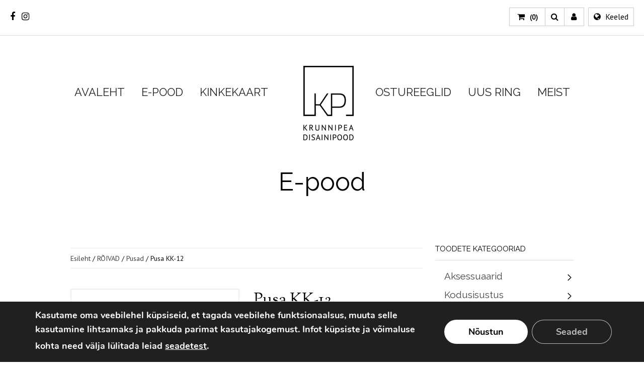

--- FILE ---
content_type: text/html; charset=UTF-8
request_url: https://krunnipea.ee/toode/pusa-kk-12/
body_size: 31202
content:
<!DOCTYPE html>
<!--[if lt IE 7 ]><html class="ie ie6 no-js" lang="et"> <![endif]-->
<!--[if IE 7 ]><html class="ie ie7 no-js" lang="et"> <![endif]-->
<!--[if IE 8 ]><html class="ie ie8 no-js" lang="et"> <![endif]-->
<!--[if (gte IE 9)|!(IE)]><!--><html class="no-js" lang="et"> <!--<![endif]-->
<head>

	<!-- Basic Page Needs
  ================================================== -->
	<meta charset="utf-8">
	    <meta http-equiv="X-UA-Compatible" content="IE=Edge"/> 
	<!-- Mobile Specific Metas
  ================================================== -->
    <meta name="viewport" content="width=device-width, initial-scale=1, maximum-scale=1, user-scalable=0"/> 

	<!--[if lt IE 9]>
    <script src="https://krunnipea.ee/wp-content/themes/miao/js/html5shiv.js" type="text/javascript"></script>
    <![endif]-->

    <title>Pusa KK-12 &#8211; Krunnipea disainipood</title>
<meta name='robots' content='max-image-preview:large' />
<link rel="alternate" hreflang="et" href="https://krunnipea.ee/toode/pusa-kk-12/" />
<link rel="alternate" hreflang="x-default" href="https://krunnipea.ee/toode/pusa-kk-12/" />
<link rel='dns-prefetch' href='//capi-automation.s3.us-east-2.amazonaws.com' />
<link rel='dns-prefetch' href='//fonts.googleapis.com' />
<link rel="alternate" type="application/rss+xml" title="Krunnipea disainipood &raquo; RSS" href="https://krunnipea.ee/feed/" />
<link rel="alternate" type="application/rss+xml" title="Krunnipea disainipood &raquo; Kommentaaride RSS" href="https://krunnipea.ee/comments/feed/" />
<link rel="alternate" title="oEmbed (JSON)" type="application/json+oembed" href="https://krunnipea.ee/wp-json/oembed/1.0/embed?url=https%3A%2F%2Fkrunnipea.ee%2Ftoode%2Fpusa-kk-12%2F" />
<link rel="alternate" title="oEmbed (XML)" type="text/xml+oembed" href="https://krunnipea.ee/wp-json/oembed/1.0/embed?url=https%3A%2F%2Fkrunnipea.ee%2Ftoode%2Fpusa-kk-12%2F&#038;format=xml" />
<style id='wp-img-auto-sizes-contain-inline-css' type='text/css'>
img:is([sizes=auto i],[sizes^="auto," i]){contain-intrinsic-size:3000px 1500px}
/*# sourceURL=wp-img-auto-sizes-contain-inline-css */
</style>
<link rel='stylesheet' id='mgwc-style-frontend-css' href='https://krunnipea.ee/wp-content/plugins/expandable-accordion-categories-ultimate-for-woocommerce/css/mgwoocommercecat.css' type='text/css' media='all' />
<link rel='stylesheet' id='mgwb-style-frontend-css' href='https://krunnipea.ee/wp-content/plugins/ultimate-woocommerce-brands/css/mgwoocommercebrands.css' type='text/css' media='all' />
<link rel='stylesheet' id='font-awesome-css' href='https://krunnipea.ee/wp-content/plugins/woocommerce-ajax-filters/berocket/assets/css/font-awesome.min.css' type='text/css' media='all' />
<style id='font-awesome-inline-css' type='text/css'>
[data-font="FontAwesome"]:before {font-family: 'FontAwesome' !important;content: attr(data-icon) !important;speak: none !important;font-weight: normal !important;font-variant: normal !important;text-transform: none !important;line-height: 1 !important;font-style: normal !important;-webkit-font-smoothing: antialiased !important;-moz-osx-font-smoothing: grayscale !important;}
/*# sourceURL=font-awesome-inline-css */
</style>
<link rel='stylesheet' id='wp1s-frontend-style-css' href='https://krunnipea.ee/wp-content/plugins/wp-1-slider/css/wp1s-frontend-style.css' type='text/css' media='all' />
<link rel='stylesheet' id='wp1s-bxslider-style-css' href='https://krunnipea.ee/wp-content/plugins/wp-1-slider/css/jquery.bxslider.css' type='text/css' media='all' />
<link rel='stylesheet' id='wp1s-responsive-style-css' href='https://krunnipea.ee/wp-content/plugins/wp-1-slider/css/wp1s-responsive.css' type='text/css' media='all' />
<link rel='stylesheet' id='berocket_aapf_widget-style-css' href='https://krunnipea.ee/wp-content/plugins/woocommerce-ajax-filters/assets/frontend/css/fullmain.min.css' type='text/css' media='all' />
<style id='wp-emoji-styles-inline-css' type='text/css'>

	img.wp-smiley, img.emoji {
		display: inline !important;
		border: none !important;
		box-shadow: none !important;
		height: 1em !important;
		width: 1em !important;
		margin: 0 0.07em !important;
		vertical-align: -0.1em !important;
		background: none !important;
		padding: 0 !important;
	}
/*# sourceURL=wp-emoji-styles-inline-css */
</style>
<link rel='stylesheet' id='wp-block-library-css' href='https://krunnipea.ee/wp-includes/css/dist/block-library/style.min.css' type='text/css' media='all' />
<style id='wp-block-heading-inline-css' type='text/css'>
h1:where(.wp-block-heading).has-background,h2:where(.wp-block-heading).has-background,h3:where(.wp-block-heading).has-background,h4:where(.wp-block-heading).has-background,h5:where(.wp-block-heading).has-background,h6:where(.wp-block-heading).has-background{padding:1.25em 2.375em}h1.has-text-align-left[style*=writing-mode]:where([style*=vertical-lr]),h1.has-text-align-right[style*=writing-mode]:where([style*=vertical-rl]),h2.has-text-align-left[style*=writing-mode]:where([style*=vertical-lr]),h2.has-text-align-right[style*=writing-mode]:where([style*=vertical-rl]),h3.has-text-align-left[style*=writing-mode]:where([style*=vertical-lr]),h3.has-text-align-right[style*=writing-mode]:where([style*=vertical-rl]),h4.has-text-align-left[style*=writing-mode]:where([style*=vertical-lr]),h4.has-text-align-right[style*=writing-mode]:where([style*=vertical-rl]),h5.has-text-align-left[style*=writing-mode]:where([style*=vertical-lr]),h5.has-text-align-right[style*=writing-mode]:where([style*=vertical-rl]),h6.has-text-align-left[style*=writing-mode]:where([style*=vertical-lr]),h6.has-text-align-right[style*=writing-mode]:where([style*=vertical-rl]){rotate:180deg}
/*# sourceURL=https://krunnipea.ee/wp-includes/blocks/heading/style.min.css */
</style>
<link rel='stylesheet' id='wc-blocks-style-css' href='https://krunnipea.ee/wp-content/plugins/woocommerce/assets/client/blocks/wc-blocks.css' type='text/css' media='all' />
<style id='global-styles-inline-css' type='text/css'>
:root{--wp--preset--aspect-ratio--square: 1;--wp--preset--aspect-ratio--4-3: 4/3;--wp--preset--aspect-ratio--3-4: 3/4;--wp--preset--aspect-ratio--3-2: 3/2;--wp--preset--aspect-ratio--2-3: 2/3;--wp--preset--aspect-ratio--16-9: 16/9;--wp--preset--aspect-ratio--9-16: 9/16;--wp--preset--color--black: #000000;--wp--preset--color--cyan-bluish-gray: #abb8c3;--wp--preset--color--white: #ffffff;--wp--preset--color--pale-pink: #f78da7;--wp--preset--color--vivid-red: #cf2e2e;--wp--preset--color--luminous-vivid-orange: #ff6900;--wp--preset--color--luminous-vivid-amber: #fcb900;--wp--preset--color--light-green-cyan: #7bdcb5;--wp--preset--color--vivid-green-cyan: #00d084;--wp--preset--color--pale-cyan-blue: #8ed1fc;--wp--preset--color--vivid-cyan-blue: #0693e3;--wp--preset--color--vivid-purple: #9b51e0;--wp--preset--gradient--vivid-cyan-blue-to-vivid-purple: linear-gradient(135deg,rgb(6,147,227) 0%,rgb(155,81,224) 100%);--wp--preset--gradient--light-green-cyan-to-vivid-green-cyan: linear-gradient(135deg,rgb(122,220,180) 0%,rgb(0,208,130) 100%);--wp--preset--gradient--luminous-vivid-amber-to-luminous-vivid-orange: linear-gradient(135deg,rgb(252,185,0) 0%,rgb(255,105,0) 100%);--wp--preset--gradient--luminous-vivid-orange-to-vivid-red: linear-gradient(135deg,rgb(255,105,0) 0%,rgb(207,46,46) 100%);--wp--preset--gradient--very-light-gray-to-cyan-bluish-gray: linear-gradient(135deg,rgb(238,238,238) 0%,rgb(169,184,195) 100%);--wp--preset--gradient--cool-to-warm-spectrum: linear-gradient(135deg,rgb(74,234,220) 0%,rgb(151,120,209) 20%,rgb(207,42,186) 40%,rgb(238,44,130) 60%,rgb(251,105,98) 80%,rgb(254,248,76) 100%);--wp--preset--gradient--blush-light-purple: linear-gradient(135deg,rgb(255,206,236) 0%,rgb(152,150,240) 100%);--wp--preset--gradient--blush-bordeaux: linear-gradient(135deg,rgb(254,205,165) 0%,rgb(254,45,45) 50%,rgb(107,0,62) 100%);--wp--preset--gradient--luminous-dusk: linear-gradient(135deg,rgb(255,203,112) 0%,rgb(199,81,192) 50%,rgb(65,88,208) 100%);--wp--preset--gradient--pale-ocean: linear-gradient(135deg,rgb(255,245,203) 0%,rgb(182,227,212) 50%,rgb(51,167,181) 100%);--wp--preset--gradient--electric-grass: linear-gradient(135deg,rgb(202,248,128) 0%,rgb(113,206,126) 100%);--wp--preset--gradient--midnight: linear-gradient(135deg,rgb(2,3,129) 0%,rgb(40,116,252) 100%);--wp--preset--font-size--small: 13px;--wp--preset--font-size--medium: 20px;--wp--preset--font-size--large: 36px;--wp--preset--font-size--x-large: 42px;--wp--preset--spacing--20: 0.44rem;--wp--preset--spacing--30: 0.67rem;--wp--preset--spacing--40: 1rem;--wp--preset--spacing--50: 1.5rem;--wp--preset--spacing--60: 2.25rem;--wp--preset--spacing--70: 3.38rem;--wp--preset--spacing--80: 5.06rem;--wp--preset--shadow--natural: 6px 6px 9px rgba(0, 0, 0, 0.2);--wp--preset--shadow--deep: 12px 12px 50px rgba(0, 0, 0, 0.4);--wp--preset--shadow--sharp: 6px 6px 0px rgba(0, 0, 0, 0.2);--wp--preset--shadow--outlined: 6px 6px 0px -3px rgb(255, 255, 255), 6px 6px rgb(0, 0, 0);--wp--preset--shadow--crisp: 6px 6px 0px rgb(0, 0, 0);}:where(.is-layout-flex){gap: 0.5em;}:where(.is-layout-grid){gap: 0.5em;}body .is-layout-flex{display: flex;}.is-layout-flex{flex-wrap: wrap;align-items: center;}.is-layout-flex > :is(*, div){margin: 0;}body .is-layout-grid{display: grid;}.is-layout-grid > :is(*, div){margin: 0;}:where(.wp-block-columns.is-layout-flex){gap: 2em;}:where(.wp-block-columns.is-layout-grid){gap: 2em;}:where(.wp-block-post-template.is-layout-flex){gap: 1.25em;}:where(.wp-block-post-template.is-layout-grid){gap: 1.25em;}.has-black-color{color: var(--wp--preset--color--black) !important;}.has-cyan-bluish-gray-color{color: var(--wp--preset--color--cyan-bluish-gray) !important;}.has-white-color{color: var(--wp--preset--color--white) !important;}.has-pale-pink-color{color: var(--wp--preset--color--pale-pink) !important;}.has-vivid-red-color{color: var(--wp--preset--color--vivid-red) !important;}.has-luminous-vivid-orange-color{color: var(--wp--preset--color--luminous-vivid-orange) !important;}.has-luminous-vivid-amber-color{color: var(--wp--preset--color--luminous-vivid-amber) !important;}.has-light-green-cyan-color{color: var(--wp--preset--color--light-green-cyan) !important;}.has-vivid-green-cyan-color{color: var(--wp--preset--color--vivid-green-cyan) !important;}.has-pale-cyan-blue-color{color: var(--wp--preset--color--pale-cyan-blue) !important;}.has-vivid-cyan-blue-color{color: var(--wp--preset--color--vivid-cyan-blue) !important;}.has-vivid-purple-color{color: var(--wp--preset--color--vivid-purple) !important;}.has-black-background-color{background-color: var(--wp--preset--color--black) !important;}.has-cyan-bluish-gray-background-color{background-color: var(--wp--preset--color--cyan-bluish-gray) !important;}.has-white-background-color{background-color: var(--wp--preset--color--white) !important;}.has-pale-pink-background-color{background-color: var(--wp--preset--color--pale-pink) !important;}.has-vivid-red-background-color{background-color: var(--wp--preset--color--vivid-red) !important;}.has-luminous-vivid-orange-background-color{background-color: var(--wp--preset--color--luminous-vivid-orange) !important;}.has-luminous-vivid-amber-background-color{background-color: var(--wp--preset--color--luminous-vivid-amber) !important;}.has-light-green-cyan-background-color{background-color: var(--wp--preset--color--light-green-cyan) !important;}.has-vivid-green-cyan-background-color{background-color: var(--wp--preset--color--vivid-green-cyan) !important;}.has-pale-cyan-blue-background-color{background-color: var(--wp--preset--color--pale-cyan-blue) !important;}.has-vivid-cyan-blue-background-color{background-color: var(--wp--preset--color--vivid-cyan-blue) !important;}.has-vivid-purple-background-color{background-color: var(--wp--preset--color--vivid-purple) !important;}.has-black-border-color{border-color: var(--wp--preset--color--black) !important;}.has-cyan-bluish-gray-border-color{border-color: var(--wp--preset--color--cyan-bluish-gray) !important;}.has-white-border-color{border-color: var(--wp--preset--color--white) !important;}.has-pale-pink-border-color{border-color: var(--wp--preset--color--pale-pink) !important;}.has-vivid-red-border-color{border-color: var(--wp--preset--color--vivid-red) !important;}.has-luminous-vivid-orange-border-color{border-color: var(--wp--preset--color--luminous-vivid-orange) !important;}.has-luminous-vivid-amber-border-color{border-color: var(--wp--preset--color--luminous-vivid-amber) !important;}.has-light-green-cyan-border-color{border-color: var(--wp--preset--color--light-green-cyan) !important;}.has-vivid-green-cyan-border-color{border-color: var(--wp--preset--color--vivid-green-cyan) !important;}.has-pale-cyan-blue-border-color{border-color: var(--wp--preset--color--pale-cyan-blue) !important;}.has-vivid-cyan-blue-border-color{border-color: var(--wp--preset--color--vivid-cyan-blue) !important;}.has-vivid-purple-border-color{border-color: var(--wp--preset--color--vivid-purple) !important;}.has-vivid-cyan-blue-to-vivid-purple-gradient-background{background: var(--wp--preset--gradient--vivid-cyan-blue-to-vivid-purple) !important;}.has-light-green-cyan-to-vivid-green-cyan-gradient-background{background: var(--wp--preset--gradient--light-green-cyan-to-vivid-green-cyan) !important;}.has-luminous-vivid-amber-to-luminous-vivid-orange-gradient-background{background: var(--wp--preset--gradient--luminous-vivid-amber-to-luminous-vivid-orange) !important;}.has-luminous-vivid-orange-to-vivid-red-gradient-background{background: var(--wp--preset--gradient--luminous-vivid-orange-to-vivid-red) !important;}.has-very-light-gray-to-cyan-bluish-gray-gradient-background{background: var(--wp--preset--gradient--very-light-gray-to-cyan-bluish-gray) !important;}.has-cool-to-warm-spectrum-gradient-background{background: var(--wp--preset--gradient--cool-to-warm-spectrum) !important;}.has-blush-light-purple-gradient-background{background: var(--wp--preset--gradient--blush-light-purple) !important;}.has-blush-bordeaux-gradient-background{background: var(--wp--preset--gradient--blush-bordeaux) !important;}.has-luminous-dusk-gradient-background{background: var(--wp--preset--gradient--luminous-dusk) !important;}.has-pale-ocean-gradient-background{background: var(--wp--preset--gradient--pale-ocean) !important;}.has-electric-grass-gradient-background{background: var(--wp--preset--gradient--electric-grass) !important;}.has-midnight-gradient-background{background: var(--wp--preset--gradient--midnight) !important;}.has-small-font-size{font-size: var(--wp--preset--font-size--small) !important;}.has-medium-font-size{font-size: var(--wp--preset--font-size--medium) !important;}.has-large-font-size{font-size: var(--wp--preset--font-size--large) !important;}.has-x-large-font-size{font-size: var(--wp--preset--font-size--x-large) !important;}
/*# sourceURL=global-styles-inline-css */
</style>

<link rel='stylesheet' id='swiper-css-css' href='https://krunnipea.ee/wp-content/plugins/instagram-widget-by-wpzoom/dist/styles/library/swiper.css' type='text/css' media='all' />
<link rel='stylesheet' id='dashicons-css' href='https://krunnipea.ee/wp-includes/css/dashicons.min.css' type='text/css' media='all' />
<style id='dashicons-inline-css' type='text/css'>
[data-font="Dashicons"]:before {font-family: 'Dashicons' !important;content: attr(data-icon) !important;speak: none !important;font-weight: normal !important;font-variant: normal !important;text-transform: none !important;line-height: 1 !important;font-style: normal !important;-webkit-font-smoothing: antialiased !important;-moz-osx-font-smoothing: grayscale !important;}
/*# sourceURL=dashicons-inline-css */
</style>
<link rel='stylesheet' id='magnific-popup-css' href='https://krunnipea.ee/wp-content/plugins/instagram-widget-by-wpzoom/dist/styles/library/magnific-popup.css' type='text/css' media='all' />
<link rel='stylesheet' id='wpz-insta_block-frontend-style-css' href='https://krunnipea.ee/wp-content/plugins/instagram-widget-by-wpzoom/dist/styles/frontend/index.css' type='text/css' media='all' />
<style id='classic-theme-styles-inline-css' type='text/css'>
/*! This file is auto-generated */
.wp-block-button__link{color:#fff;background-color:#32373c;border-radius:9999px;box-shadow:none;text-decoration:none;padding:calc(.667em + 2px) calc(1.333em + 2px);font-size:1.125em}.wp-block-file__button{background:#32373c;color:#fff;text-decoration:none}
/*# sourceURL=/wp-includes/css/classic-themes.min.css */
</style>
<link rel='stylesheet' id='smaily_for_woocommerce-front_style-css' href='https://krunnipea.ee/wp-content/plugins/smaily-for-woocommerce/static/front-style.css' type='text/css' media='all' />
<link rel='stylesheet' id='woo-gift-cards-lite-css' href='https://krunnipea.ee/wp-content/plugins/woo-gift-cards-lite/public/css/woocommerce_gift_cards_lite-public.css' type='text/css' media='all' />
<link rel='stylesheet' id='thickbox-css' href='https://krunnipea.ee/wp-includes/js/thickbox/thickbox.css' type='text/css' media='all' />
<link rel='stylesheet' id='photoswipe-css' href='https://krunnipea.ee/wp-content/plugins/woocommerce/assets/css/photoswipe/photoswipe.min.css' type='text/css' media='all' />
<link rel='stylesheet' id='photoswipe-default-skin-css' href='https://krunnipea.ee/wp-content/plugins/woocommerce/assets/css/photoswipe/default-skin/default-skin.min.css' type='text/css' media='all' />
<link rel='stylesheet' id='woocommerce-layout-css' href='https://krunnipea.ee/wp-content/plugins/woocommerce/assets/css/woocommerce-layout.css' type='text/css' media='all' />
<link rel='stylesheet' id='woocommerce-smallscreen-css' href='https://krunnipea.ee/wp-content/plugins/woocommerce/assets/css/woocommerce-smallscreen.css' type='text/css' media='only screen and (max-width: 768px)' />
<link rel='stylesheet' id='woocommerce-general-css' href='https://krunnipea.ee/wp-content/plugins/woocommerce/assets/css/woocommerce.css' type='text/css' media='all' />
<style id='woocommerce-inline-inline-css' type='text/css'>
.woocommerce form .form-row .required { visibility: visible; }
/*# sourceURL=woocommerce-inline-inline-css */
</style>
<link rel='stylesheet' id='wpml-legacy-horizontal-list-0-css' href='https://krunnipea.ee/wp-content/plugins/sitepress-multilingual-cms/templates/language-switchers/legacy-list-horizontal/style.min.css' type='text/css' media='all' />
<style id='wpml-legacy-horizontal-list-0-inline-css' type='text/css'>
.wpml-ls-statics-shortcode_actions{background-color:#eeeeee;}.wpml-ls-statics-shortcode_actions, .wpml-ls-statics-shortcode_actions .wpml-ls-sub-menu, .wpml-ls-statics-shortcode_actions a {border-color:#cdcdcd;}.wpml-ls-statics-shortcode_actions a, .wpml-ls-statics-shortcode_actions .wpml-ls-sub-menu a, .wpml-ls-statics-shortcode_actions .wpml-ls-sub-menu a:link, .wpml-ls-statics-shortcode_actions li:not(.wpml-ls-current-language) .wpml-ls-link, .wpml-ls-statics-shortcode_actions li:not(.wpml-ls-current-language) .wpml-ls-link:link {color:#444444;background-color:#ffffff;}.wpml-ls-statics-shortcode_actions .wpml-ls-sub-menu a:hover,.wpml-ls-statics-shortcode_actions .wpml-ls-sub-menu a:focus, .wpml-ls-statics-shortcode_actions .wpml-ls-sub-menu a:link:hover, .wpml-ls-statics-shortcode_actions .wpml-ls-sub-menu a:link:focus {color:#000000;background-color:#eeeeee;}.wpml-ls-statics-shortcode_actions .wpml-ls-current-language > a {color:#444444;background-color:#ffffff;}.wpml-ls-statics-shortcode_actions .wpml-ls-current-language:hover>a, .wpml-ls-statics-shortcode_actions .wpml-ls-current-language>a:focus {color:#000000;background-color:#eeeeee;}
/*# sourceURL=wpml-legacy-horizontal-list-0-inline-css */
</style>
<link rel='stylesheet' id='wpml-menu-item-0-css' href='https://krunnipea.ee/wp-content/plugins/sitepress-multilingual-cms/templates/language-switchers/menu-item/style.min.css' type='text/css' media='all' />
<link rel='stylesheet' id='montonio-style-css' href='https://krunnipea.ee/wp-content/plugins/montonio-for-woocommerce/assets/css/montonio-style.css' type='text/css' media='all' />
<link rel='stylesheet' id='yith-infs-style-css' href='https://krunnipea.ee/wp-content/plugins/yith-infinite-scrolling/assets/css/frontend.css' type='text/css' media='all' />
<link rel='stylesheet' id='yith-wcan-shortcodes-css' href='https://krunnipea.ee/wp-content/plugins/yith-woocommerce-ajax-navigation/assets/css/shortcodes.css' type='text/css' media='all' />
<style id='yith-wcan-shortcodes-inline-css' type='text/css'>
:root{
	--yith-wcan-filters_colors_titles: #434343;
	--yith-wcan-filters_colors_background: #FFFFFF;
	--yith-wcan-filters_colors_accent: #A7144C;
	--yith-wcan-filters_colors_accent_r: 167;
	--yith-wcan-filters_colors_accent_g: 20;
	--yith-wcan-filters_colors_accent_b: 76;
	--yith-wcan-color_swatches_border_radius: 100%;
	--yith-wcan-color_swatches_size: 30px;
	--yith-wcan-labels_style_background: #FFFFFF;
	--yith-wcan-labels_style_background_hover: #A7144C;
	--yith-wcan-labels_style_background_active: #A7144C;
	--yith-wcan-labels_style_text: #434343;
	--yith-wcan-labels_style_text_hover: #FFFFFF;
	--yith-wcan-labels_style_text_active: #FFFFFF;
	--yith-wcan-anchors_style_text: #434343;
	--yith-wcan-anchors_style_text_hover: #A7144C;
	--yith-wcan-anchors_style_text_active: #A7144C;
}
/*# sourceURL=yith-wcan-shortcodes-inline-css */
</style>
<link rel='stylesheet' id='style-css' href='https://krunnipea.ee/wp-content/themes/miao/style.css' type='text/css' media='all' />
<link rel='stylesheet' id='skeleton1200-css' href='https://krunnipea.ee/wp-content/themes/miao/assets/css/skeleton1200.css' type='text/css' media='all' />
<link rel='stylesheet' id='reset-css' href='https://krunnipea.ee/wp-content/themes/miao/assets/css/reset.css' type='text/css' media='all' />
<link rel='stylesheet' id='main-css' href='https://krunnipea.ee/wp-content/themes/miao/assets/css/main.css' type='text/css' media='all' />
<link rel='stylesheet' id='javascript-css' href='https://krunnipea.ee/wp-content/themes/miao/assets/css/javascript.css' type='text/css' media='all' />
<link rel='stylesheet' id='custom-css' href='https://krunnipea.ee/wp-content/themes/miao/custom.css' type='text/css' media='all' />
<link rel='stylesheet' id='slick-slider-css' href='https://krunnipea.ee/wp-content/themes/miao/assets/css/slick.css' type='text/css' media='all' />
<link rel='stylesheet' id='slick-theme-css' href='https://krunnipea.ee/wp-content/themes/miao/assets/css/slick-theme.css' type='text/css' media='all' />
<link rel='stylesheet' id='responsive-css' href='https://krunnipea.ee/wp-content/themes/miao/assets/css/responsive.css' type='text/css' media='all' />
<link rel='stylesheet' id='miao-default-fonts-css' href='https://fonts.googleapis.com/css?family=Open+Sans%3A300italic%2C400italic%2C600italic%2C700italic%2C800italic%2C400%2C300%2C600%2C700%2C800%7CSorts+Mill+Goudy%3A400%2C400italic%7CRoboto+Slab%3A400%2C700%2C300%2C100&#038;subset=latin%2Clatin-ext%2Cvietnamese%2Ccyrillic-ext%2Ccyrillic%2Cgreek%2Cgreek-ext' type='text/css' media='all' />
<link rel='stylesheet' id='alaya_shortcodes-css' href='https://krunnipea.ee/wp-content/themes/miao/inc/shortcodes/css/shortcodes.css' type='text/css' media='all' />
<link rel='stylesheet' id='woocommerce-miao-css' href='https://krunnipea.ee/wp-content/themes/miao/woocommerce/woocommerce-miao.css' type='text/css' media='all' />
<link rel='stylesheet' id='woocommerce_responsive_frontend-css' href='https://krunnipea.ee/wp-content/themes/miao/woocommerce/woocommerce-responsive.css' type='text/css' media='all' />
<link rel='stylesheet' id='moove_gdpr_frontend-css' href='https://krunnipea.ee/wp-content/plugins/gdpr-cookie-compliance/dist/styles/gdpr-main.css' type='text/css' media='all' />
<style id='moove_gdpr_frontend-inline-css' type='text/css'>
#moove_gdpr_cookie_modal,#moove_gdpr_cookie_info_bar,.gdpr_cookie_settings_shortcode_content{font-family:&#039;Nunito&#039;,sans-serif}#moove_gdpr_save_popup_settings_button{background-color:#373737;color:#fff}#moove_gdpr_save_popup_settings_button:hover{background-color:#000}#moove_gdpr_cookie_info_bar .moove-gdpr-info-bar-container .moove-gdpr-info-bar-content a.mgbutton,#moove_gdpr_cookie_info_bar .moove-gdpr-info-bar-container .moove-gdpr-info-bar-content button.mgbutton{background-color:#fff}#moove_gdpr_cookie_modal .moove-gdpr-modal-content .moove-gdpr-modal-footer-content .moove-gdpr-button-holder a.mgbutton,#moove_gdpr_cookie_modal .moove-gdpr-modal-content .moove-gdpr-modal-footer-content .moove-gdpr-button-holder button.mgbutton,.gdpr_cookie_settings_shortcode_content .gdpr-shr-button.button-green{background-color:#fff;border-color:#fff}#moove_gdpr_cookie_modal .moove-gdpr-modal-content .moove-gdpr-modal-footer-content .moove-gdpr-button-holder a.mgbutton:hover,#moove_gdpr_cookie_modal .moove-gdpr-modal-content .moove-gdpr-modal-footer-content .moove-gdpr-button-holder button.mgbutton:hover,.gdpr_cookie_settings_shortcode_content .gdpr-shr-button.button-green:hover{background-color:#fff;color:#fff}#moove_gdpr_cookie_modal .moove-gdpr-modal-content .moove-gdpr-modal-close i,#moove_gdpr_cookie_modal .moove-gdpr-modal-content .moove-gdpr-modal-close span.gdpr-icon{background-color:#fff;border:1px solid #fff}#moove_gdpr_cookie_info_bar span.moove-gdpr-infobar-allow-all.focus-g,#moove_gdpr_cookie_info_bar span.moove-gdpr-infobar-allow-all:focus,#moove_gdpr_cookie_info_bar button.moove-gdpr-infobar-allow-all.focus-g,#moove_gdpr_cookie_info_bar button.moove-gdpr-infobar-allow-all:focus,#moove_gdpr_cookie_info_bar span.moove-gdpr-infobar-reject-btn.focus-g,#moove_gdpr_cookie_info_bar span.moove-gdpr-infobar-reject-btn:focus,#moove_gdpr_cookie_info_bar button.moove-gdpr-infobar-reject-btn.focus-g,#moove_gdpr_cookie_info_bar button.moove-gdpr-infobar-reject-btn:focus,#moove_gdpr_cookie_info_bar span.change-settings-button.focus-g,#moove_gdpr_cookie_info_bar span.change-settings-button:focus,#moove_gdpr_cookie_info_bar button.change-settings-button.focus-g,#moove_gdpr_cookie_info_bar button.change-settings-button:focus{-webkit-box-shadow:0 0 1px 3px #fff;-moz-box-shadow:0 0 1px 3px #fff;box-shadow:0 0 1px 3px #fff}#moove_gdpr_cookie_modal .moove-gdpr-modal-content .moove-gdpr-modal-close i:hover,#moove_gdpr_cookie_modal .moove-gdpr-modal-content .moove-gdpr-modal-close span.gdpr-icon:hover,#moove_gdpr_cookie_info_bar span[data-href]>u.change-settings-button{color:#fff}#moove_gdpr_cookie_modal .moove-gdpr-modal-content .moove-gdpr-modal-left-content #moove-gdpr-menu li.menu-item-selected a span.gdpr-icon,#moove_gdpr_cookie_modal .moove-gdpr-modal-content .moove-gdpr-modal-left-content #moove-gdpr-menu li.menu-item-selected button span.gdpr-icon{color:inherit}#moove_gdpr_cookie_modal .moove-gdpr-modal-content .moove-gdpr-modal-left-content #moove-gdpr-menu li a span.gdpr-icon,#moove_gdpr_cookie_modal .moove-gdpr-modal-content .moove-gdpr-modal-left-content #moove-gdpr-menu li button span.gdpr-icon{color:inherit}#moove_gdpr_cookie_modal .gdpr-acc-link{line-height:0;font-size:0;color:transparent;position:absolute}#moove_gdpr_cookie_modal .moove-gdpr-modal-content .moove-gdpr-modal-close:hover i,#moove_gdpr_cookie_modal .moove-gdpr-modal-content .moove-gdpr-modal-left-content #moove-gdpr-menu li a,#moove_gdpr_cookie_modal .moove-gdpr-modal-content .moove-gdpr-modal-left-content #moove-gdpr-menu li button,#moove_gdpr_cookie_modal .moove-gdpr-modal-content .moove-gdpr-modal-left-content #moove-gdpr-menu li button i,#moove_gdpr_cookie_modal .moove-gdpr-modal-content .moove-gdpr-modal-left-content #moove-gdpr-menu li a i,#moove_gdpr_cookie_modal .moove-gdpr-modal-content .moove-gdpr-tab-main .moove-gdpr-tab-main-content a:hover,#moove_gdpr_cookie_info_bar.moove-gdpr-dark-scheme .moove-gdpr-info-bar-container .moove-gdpr-info-bar-content a.mgbutton:hover,#moove_gdpr_cookie_info_bar.moove-gdpr-dark-scheme .moove-gdpr-info-bar-container .moove-gdpr-info-bar-content button.mgbutton:hover,#moove_gdpr_cookie_info_bar.moove-gdpr-dark-scheme .moove-gdpr-info-bar-container .moove-gdpr-info-bar-content a:hover,#moove_gdpr_cookie_info_bar.moove-gdpr-dark-scheme .moove-gdpr-info-bar-container .moove-gdpr-info-bar-content button:hover,#moove_gdpr_cookie_info_bar.moove-gdpr-dark-scheme .moove-gdpr-info-bar-container .moove-gdpr-info-bar-content span.change-settings-button:hover,#moove_gdpr_cookie_info_bar.moove-gdpr-dark-scheme .moove-gdpr-info-bar-container .moove-gdpr-info-bar-content button.change-settings-button:hover,#moove_gdpr_cookie_info_bar.moove-gdpr-dark-scheme .moove-gdpr-info-bar-container .moove-gdpr-info-bar-content u.change-settings-button:hover,#moove_gdpr_cookie_info_bar span[data-href]>u.change-settings-button,#moove_gdpr_cookie_info_bar.moove-gdpr-dark-scheme .moove-gdpr-info-bar-container .moove-gdpr-info-bar-content a.mgbutton.focus-g,#moove_gdpr_cookie_info_bar.moove-gdpr-dark-scheme .moove-gdpr-info-bar-container .moove-gdpr-info-bar-content button.mgbutton.focus-g,#moove_gdpr_cookie_info_bar.moove-gdpr-dark-scheme .moove-gdpr-info-bar-container .moove-gdpr-info-bar-content a.focus-g,#moove_gdpr_cookie_info_bar.moove-gdpr-dark-scheme .moove-gdpr-info-bar-container .moove-gdpr-info-bar-content button.focus-g,#moove_gdpr_cookie_info_bar.moove-gdpr-dark-scheme .moove-gdpr-info-bar-container .moove-gdpr-info-bar-content a.mgbutton:focus,#moove_gdpr_cookie_info_bar.moove-gdpr-dark-scheme .moove-gdpr-info-bar-container .moove-gdpr-info-bar-content button.mgbutton:focus,#moove_gdpr_cookie_info_bar.moove-gdpr-dark-scheme .moove-gdpr-info-bar-container .moove-gdpr-info-bar-content a:focus,#moove_gdpr_cookie_info_bar.moove-gdpr-dark-scheme .moove-gdpr-info-bar-container .moove-gdpr-info-bar-content button:focus,#moove_gdpr_cookie_info_bar.moove-gdpr-dark-scheme .moove-gdpr-info-bar-container .moove-gdpr-info-bar-content span.change-settings-button.focus-g,span.change-settings-button:focus,button.change-settings-button.focus-g,button.change-settings-button:focus,#moove_gdpr_cookie_info_bar.moove-gdpr-dark-scheme .moove-gdpr-info-bar-container .moove-gdpr-info-bar-content u.change-settings-button.focus-g,#moove_gdpr_cookie_info_bar.moove-gdpr-dark-scheme .moove-gdpr-info-bar-container .moove-gdpr-info-bar-content u.change-settings-button:focus{color:#fff}#moove_gdpr_cookie_modal .moove-gdpr-branding.focus-g span,#moove_gdpr_cookie_modal .moove-gdpr-modal-content .moove-gdpr-tab-main a.focus-g,#moove_gdpr_cookie_modal .moove-gdpr-modal-content .moove-gdpr-tab-main .gdpr-cd-details-toggle.focus-g{color:#fff}#moove_gdpr_cookie_modal.gdpr_lightbox-hide{display:none}
/*# sourceURL=moove_gdpr_frontend-inline-css */
</style>
<script type="text/javascript" src="https://krunnipea.ee/wp-includes/js/jquery/jquery.min.js" id="jquery-core-js"></script>
<script type="text/javascript" src="https://krunnipea.ee/wp-includes/js/jquery/jquery-migrate.min.js" id="jquery-migrate-js"></script>
<script type="text/javascript" src="https://krunnipea.ee/wp-content/plugins/wp-1-slider/js/jquery.fitvids.js" id="wp1s-jquery-video-js"></script>
<script type="text/javascript" src="https://krunnipea.ee/wp-content/plugins/wp-1-slider/js/jquery.bxslider.min.js" id="wp1s-jquery-bxslider-min-js"></script>
<script type="text/javascript" src="https://krunnipea.ee/wp-content/plugins/wp-1-slider/js/wp1s-frontend-script.js" id="wp1s-frontend-script-js"></script>
<script type="text/javascript" src="https://krunnipea.ee/wp-content/plugins/woocommerce-eabi-postoffice/js/jquery.cascadingdropdown.js" id="jquery-cascadingdropdown-js"></script>
<script type="text/javascript" src="https://krunnipea.ee/wp-content/plugins/woocommerce-eabi-postoffice/js/eabi.cascadingdropdown.js" id="eabi-cascadingdropdown-js"></script>
<script type="text/javascript" src="https://krunnipea.ee/wp-includes/js/underscore.min.js" id="underscore-js"></script>
<script type="text/javascript" id="wp-util-js-extra">
/* <![CDATA[ */
var _wpUtilSettings = {"ajax":{"url":"/wp-admin/admin-ajax.php"}};
//# sourceURL=wp-util-js-extra
/* ]]> */
</script>
<script type="text/javascript" src="https://krunnipea.ee/wp-includes/js/wp-util.min.js" id="wp-util-js"></script>
<script type="text/javascript" src="https://krunnipea.ee/wp-content/plugins/instagram-widget-by-wpzoom/dist/scripts/library/magnific-popup.js" id="magnific-popup-js"></script>
<script type="text/javascript" src="https://krunnipea.ee/wp-content/plugins/instagram-widget-by-wpzoom/dist/scripts/library/swiper.js" id="swiper-js-js"></script>
<script type="text/javascript" src="https://krunnipea.ee/wp-content/plugins/instagram-widget-by-wpzoom/dist/scripts/frontend/block.js" id="wpz-insta_block-frontend-script-js"></script>
<script type="text/javascript" src="https://krunnipea.ee/wp-content/plugins/woocommerce/assets/js/jquery-blockui/jquery.blockUI.min.js" id="wc-jquery-blockui-js" defer="defer" data-wp-strategy="defer"></script>
<script type="text/javascript" id="wc-add-to-cart-js-extra">
/* <![CDATA[ */
var wc_add_to_cart_params = {"ajax_url":"/wp-admin/admin-ajax.php","wc_ajax_url":"/?wc-ajax=%%endpoint%%","i18n_view_cart":"Vaata ostukorvi","cart_url":"https://krunnipea.ee/basket/","is_cart":"","cart_redirect_after_add":"no"};
//# sourceURL=wc-add-to-cart-js-extra
/* ]]> */
</script>
<script type="text/javascript" src="https://krunnipea.ee/wp-content/plugins/woocommerce/assets/js/frontend/add-to-cart.min.js" id="wc-add-to-cart-js" defer="defer" data-wp-strategy="defer"></script>
<script type="text/javascript" src="https://krunnipea.ee/wp-content/plugins/woocommerce/assets/js/photoswipe/photoswipe.min.js" id="wc-photoswipe-js" defer="defer" data-wp-strategy="defer"></script>
<script type="text/javascript" src="https://krunnipea.ee/wp-content/plugins/woocommerce/assets/js/photoswipe/photoswipe-ui-default.min.js" id="wc-photoswipe-ui-default-js" defer="defer" data-wp-strategy="defer"></script>
<script type="text/javascript" id="wc-single-product-js-extra">
/* <![CDATA[ */
var wc_single_product_params = {"i18n_required_rating_text":"Palun vali hinnang","i18n_rating_options":["1 of 5 stars","2 of 5 stars","3 of 5 stars","4 of 5 stars","5 of 5 stars"],"i18n_product_gallery_trigger_text":"View full-screen image gallery","review_rating_required":"yes","flexslider":{"rtl":false,"animation":"slide","smoothHeight":true,"directionNav":false,"controlNav":"thumbnails","slideshow":false,"animationSpeed":500,"animationLoop":false,"allowOneSlide":false},"zoom_enabled":"","zoom_options":[],"photoswipe_enabled":"1","photoswipe_options":{"shareEl":false,"closeOnScroll":false,"history":false,"hideAnimationDuration":0,"showAnimationDuration":0},"flexslider_enabled":""};
//# sourceURL=wc-single-product-js-extra
/* ]]> */
</script>
<script type="text/javascript" src="https://krunnipea.ee/wp-content/plugins/woocommerce/assets/js/frontend/single-product.min.js" id="wc-single-product-js" defer="defer" data-wp-strategy="defer"></script>
<script type="text/javascript" src="https://krunnipea.ee/wp-content/plugins/woocommerce/assets/js/js-cookie/js.cookie.min.js" id="wc-js-cookie-js" defer="defer" data-wp-strategy="defer"></script>
<script type="text/javascript" id="woocommerce-js-extra">
/* <![CDATA[ */
var woocommerce_params = {"ajax_url":"/wp-admin/admin-ajax.php","wc_ajax_url":"/?wc-ajax=%%endpoint%%","i18n_password_show":"Show password","i18n_password_hide":"Hide password"};
//# sourceURL=woocommerce-js-extra
/* ]]> */
</script>
<script type="text/javascript" src="https://krunnipea.ee/wp-content/plugins/woocommerce/assets/js/frontend/woocommerce.min.js" id="woocommerce-js" defer="defer" data-wp-strategy="defer"></script>
<script type="text/javascript" src="https://krunnipea.ee/wp-content/themes/miao/assets/js/modernizr.custom.41385.js" id="modernizr-custom-js"></script>
<script type="text/javascript" src="https://krunnipea.ee/wp-content/themes/miao/assets/js/animation.masonry.js" id="animation-masonry-js"></script>
<script type="text/javascript" src="https://krunnipea.ee/wp-content/themes/miao/assets/js/jflickrfeed.min.js" id="jflickrfeed-js"></script>
<script type="text/javascript" src="https://krunnipea.ee/wp-content/themes/miao/assets/js/jquery.colorbox.js" id="colorbox-js"></script>
<script type="text/javascript" src="https://krunnipea.ee/wp-content/plugins/woocommerce/assets/js/flexslider/jquery.flexslider.min.js" id="wc-flexslider-js" defer="defer" data-wp-strategy="defer"></script>
<link rel="https://api.w.org/" href="https://krunnipea.ee/wp-json/" /><link rel="alternate" title="JSON" type="application/json" href="https://krunnipea.ee/wp-json/wp/v2/product/51455" /><link rel="EditURI" type="application/rsd+xml" title="RSD" href="https://krunnipea.ee/xmlrpc.php?rsd" />
<meta name="generator" content="WordPress 6.9" />
<meta name="generator" content="WooCommerce 10.4.2" />
<link rel="canonical" href="https://krunnipea.ee/toode/pusa-kk-12/" />
<link rel='shortlink' href='https://krunnipea.ee/?p=51455' />
<meta name="generator" content="WPML ver:4.8.6 stt:15;" />
<style></style>
        <script type="text/javascript">
            var jQueryMigrateHelperHasSentDowngrade = false;

			window.onerror = function( msg, url, line, col, error ) {
				// Break out early, do not processing if a downgrade reqeust was already sent.
				if ( jQueryMigrateHelperHasSentDowngrade ) {
					return true;
                }

				var xhr = new XMLHttpRequest();
				var nonce = 'a36de08b6b';
				var jQueryFunctions = [
					'andSelf',
					'browser',
					'live',
					'boxModel',
					'support.boxModel',
					'size',
					'swap',
					'clean',
					'sub',
                ];
				var match_pattern = /\)\.(.+?) is not a function/;
                var erroredFunction = msg.match( match_pattern );

                // If there was no matching functions, do not try to downgrade.
                if ( null === erroredFunction || typeof erroredFunction !== 'object' || typeof erroredFunction[1] === "undefined" || -1 === jQueryFunctions.indexOf( erroredFunction[1] ) ) {
                    return true;
                }

                // Set that we've now attempted a downgrade request.
                jQueryMigrateHelperHasSentDowngrade = true;

				xhr.open( 'POST', 'https://krunnipea.ee/wp-admin/admin-ajax.php' );
				xhr.setRequestHeader( 'Content-Type', 'application/x-www-form-urlencoded' );
				xhr.onload = function () {
					var response,
                        reload = false;

					if ( 200 === xhr.status ) {
                        try {
                        	response = JSON.parse( xhr.response );

                        	reload = response.data.reload;
                        } catch ( e ) {
                        	reload = false;
                        }
                    }

					// Automatically reload the page if a deprecation caused an automatic downgrade, ensure visitors get the best possible experience.
					if ( reload ) {
						location.reload();
                    }
				};

				xhr.send( encodeURI( 'action=jquery-migrate-downgrade-version&_wpnonce=' + nonce ) );

				// Suppress error alerts in older browsers
				return true;
			}
        </script>

		<link rel="shortcut icon" href="https://krunnipea.ee/wp-content/uploads/2019/10/kp_logo_1_300px.png" type="image/x-icon">
<style type="text/css">
.logo a{background:url(https://krunnipea.ee/wp-content/uploads/2019/10/kp_logo_small.png) no-repeat;width:100px;height:150px;}
#primary_menu ul li.logo a{width:150px;height:150px;}
@media only screen and (-Webkit-min-device-pixel-ratio: 1.5),
						only screen and ( min--moz-device-pixel-ratio: 1.5),
						only screen and (-o-min-device-pixel-ratio: 3/2),
						only screen and (min-device-pixel-ratio: 1.5) {
						  .logo a {
							background-image: url(https://krunnipea.ee/wp-content/uploads/2019/10/kp_logo_new-1.png);
							background-size: 100%;
							background-position:center;
						  }
						}
/*Custom CSS*/
.contact-table td {
    border: 0;
}

.contact-table {
    border: none;
}

.entry-content {
    font-size: 15px;
}

.cat-item a {
    font-size: 1.9rem;
}

.ppt {
    display: none !important;
}

#woocommerce-sort-by-columns {
    display: none;
}

@media only screen
and (max-width: 480px) {
    .designer-brands {
        display:none;
    }
}

#sidebar {
    float: right;
}

/* FIX PRODUCTS MOBILE LINK BUG */
@media only screen and (max-width: 479px) {
    .woocommerce ul.products li.product:nth-child(2n), .woocommerce-page ul.products li.product:nth-child(2n) {
        float: left;
    }
}

.logo a {
    background-size: contain;
}


#topbar p.large {
    display: none;
}

.archive_title span {
    background-image: none;
}

.woocommerce .cat-item a, .widget_mgwoocommercebrands ul li a {
    font-family: Raleway, Helvetica Neue, Arial, sans-serif;
}
</style>
<link rel="stylesheet" type="text/css" href="https://fonts.googleapis.com/css?family=Raleway&amp;subset=latin,cyrillic-ext,greek-ext,greek,vietnamese,latin-ext,cyrillic">

<link rel="stylesheet" type="text/css" href="https://fonts.googleapis.com/css?family=Raleway&amp;subset=latin,cyrillic-ext,greek-ext,greek,vietnamese,latin-ext,cyrillic">

<link rel="stylesheet" type="text/css" href="https://fonts.googleapis.com/css?family=PT Sans&amp;subset=latin,cyrillic-ext,greek-ext,greek,vietnamese,latin-ext,cyrillic">

<style type="text/css">
a:active,
a:hover,
#primary_menu ul li.current a,
#primary_menu ul li a:hover,
#breadcrumbs .goback:hover,
.channel .channel_title a,
.post .entry-title a:hover,
.post .entry-tools a:hover,
.post_list li a.post_title:hover,
#popup_window h3 a,
.entry-content a,
.comment-author a:hover,  
.comment-list .pingback a:hover,  
.comment-list .trackback a:hover,  
.comment-metadata a:hover,
.star-rating,
.woocommerce ul.products li.product .price,
.woocommerce div.product p.price, 
.woocommerce div.product span.price,
.woocommerce div.product .woocommerce-tabs ul.tabs li.active, 
.woocommerce #content div.product .woocommerce-tabs ul.tabs li.active{
	color:#6f6a5e;
}
.channel .channel_title a,
.tagcloud a:hover,
#popup_window .language_list li a:hover,
#popup_window .dashboard_items li a:hover,
.alaya_pagenavi span,
.alaya_pagenavi a.page:hover,
.contact-form input[type="submit"],
#topbar #tools a:hover,
.button.button-primary,
button.button-primary,
input[type="submit"].button-primary,
input[type="reset"].button-primary,
input[type="button"].button-primary{
    border-color:#6f6a5e;
}
.post_slider.flexslider .flex-control-paging li a.flex-active,
.alaya_pagenavi span,
.alaya_pagenavi a.page:hover,
#respond input[type="submit"],
.contact-form input[type="submit"],
#topbar #tools a:hover,
.button.button-primary,
button.button-primary,
input[type="submit"].button-primary,
input[type="reset"].button-primary,
input[type="button"].button-primary,
.woocommerce a.button, 
.woocommerce button.button, 
.woocommerce input.button, 
.woocommerce #respond input#submit, 
.woocommerce #content input.button, 
.woocommerce #respond input#submit.alt, 
.woocommerce a.button.alt, 
.woocommerce button.button.alt, 
.woocommerce input.button.alt,
.woocommerce .widget_price_filter .ui-slider .ui-slider-range{
	background-color:#6f6a5e;
}

h1,h2,h3,h4,h5,h6,
#single_header .header_title .page_title,
#single_header .tagline span,
.post_list li a.post_title{font-family:Raleway,Arial, Helvetica, sans-serif;}

#primary_menu ul li a,
.pushy a{font-family:Raleway,Arial, Helvetica, sans-serif;}

body,p{font-family:PT Sans,Arial, Helvetica, sans-serif;}
</style>

			<noscript><style>.woocommerce-product-gallery{ opacity: 1 !important; }</style></noscript>
				<script  type="text/javascript">
				!function(f,b,e,v,n,t,s){if(f.fbq)return;n=f.fbq=function(){n.callMethod?
					n.callMethod.apply(n,arguments):n.queue.push(arguments)};if(!f._fbq)f._fbq=n;
					n.push=n;n.loaded=!0;n.version='2.0';n.queue=[];t=b.createElement(e);t.async=!0;
					t.src=v;s=b.getElementsByTagName(e)[0];s.parentNode.insertBefore(t,s)}(window,
					document,'script','https://connect.facebook.net/en_US/fbevents.js');
			</script>
			<!-- WooCommerce Facebook Integration Begin -->
			<script  type="text/javascript">

				fbq('init', '233569645142331', {}, {
    "agent": "woocommerce_0-10.4.2-3.5.15"
});

				document.addEventListener( 'DOMContentLoaded', function() {
					// Insert placeholder for events injected when a product is added to the cart through AJAX.
					document.body.insertAdjacentHTML( 'beforeend', '<div class=\"wc-facebook-pixel-event-placeholder\"></div>' );
				}, false );

			</script>
			<!-- WooCommerce Facebook Integration End -->
					<style type="text/css" id="wp-custom-css">
			/*
You can add your own CSS here.

Click the help icon above to learn more.
*/
body .zoom-instagram.feed-112230 .wpz-insta-view-on-insta-button {
    background-color: #6f6a5e !important;
}
.widget ul li {
	font-size: 1.9rem;
}
.woocommerce ul.products li.product .woocommerce-loop-product__title {
	font-size: 1.5em;
}
.pswp__caption {
	display: none;
}
.woocommerce div.product form.cart .button {
    background: #6f6a5e;
}
.woocommerce div.product form.cart .button:hover {
    background: #000;
}
.woocommerce #respond input#submit.alt:hover, .woocommerce a.button.alt:hover, .woocommerce button.button.alt:hover, .woocommerce input.button.alt:hover {
    background-color: #000;
}
.woocommerce-info::before {
    color: #6f6a5e;
}
UL.product-categories > LI.current-cat-parent > A, UL.product-categories LI.current-cat > A {
    color: #6f6a5e;
}
.woocommerce span.onsale {
    background: #6f6a5e;
}
#primary_menu ul li.current-menu-item a, #primary_menu ul li a:hover {
    color: #6f6a5e;
}
.woocommerce .woocommerce-message {
    color: #6f6a5e;
    border-top: 2px solid #6f6a5e;
}
.woocommerce-message::before {
    color: #6f6a5e;
}
.woocommerce div.product .stock {
    color: #6f6a5e;
}
.designer-info UL LI A {
    color: #6f6a5e;
}
.woocommerce-ResetPassword.lost_reset_password p{
	    font-size: 14px;
}
form.woocommerce-form.woocommerce-form-login.login{
	padding-bottom: 46px;
}

#standard_blog_full > div > div > form > table > tbody > tr:nth-child(5) > td > div > label {
    display: none;
}

/* Remove extra space before Instagram feed in bottom */
#bottom_widget #block-2 {
	margin-top: 0 !important;
}
#bottom_widget #block-2 .zoom-instagram-widget__header {
	display: none;
}
#bottom_widget #block-2 p {
	margin: 0;
}

@media (max-width: 767px) {
		    .woocommerce ul.products[class*=columns-] li.product:nth-child(2n), .woocommerce-page ul.products[class*=columns-] li.product:nth-child(2n) {
			float:none;		
		}
	}

@media (max-width: 767px) {.woocommerce .woocommerce-breadcrumb {
	display:none;
	}
}
@media only screen and (max-width: 768px) {
	.woocommerce ul.products[class*=columns-] li.product, .woocommerce-page ul.products[class*=columns-] li.product {
		float: inherit;
	}
}

/* GDPR Cookie Compliance styles */
#moove_gdpr_cookie_info_bar {
    min-height: 120px;
    display: flex;
    justify-content: center;
    align-items: center;
}

#moove_gdpr_cookie_info_bar .moove-gdpr-info-bar-container .moove-gdpr-info-bar-content {
    justify-content: center;
    padding: 0;
    font-size: 18px;
}

#moove_gdpr_cookie_info_bar .moove-gdpr-cookie-notice {
    width: 65%;
    padding-left: 10px;
}

#moove_gdpr_cookie_info_bar .moove-gdpr-info-bar-container .moove-gdpr-info-bar-content button.mgbutton,
#moove_gdpr_cookie_info_bar .moove-gdpr-info-bar-container .moove-gdpr-info-bar-content p {
    font-size: 18px;
    line-height: 28px;
}

#moove_gdpr_cookie_info_bar .moove-gdpr-cookie-notice button.change-settings-button {
    vertical-align: initial;
}

#moove_gdpr_cookie_info_bar .moove-gdpr-info-bar-container .moove-gdpr-info-bar-content button.mgbutton {
    height: 48px;
    padding: 0 48px;
}

#moove_gdpr_cookie_modal button {
    height: 51px;
    line-height: 20px;
}

#moove_gdpr_cookie_modal .moove-gdpr-branding-cnt {
    display: none;
}

#moove_gdpr_cookie_modal .moove-gdpr-modal-content .moove-gdpr-modal-left-content #moove-gdpr-menu li:hover {
    opacity: 0.7;
}

#moove_gdpr_cookie_modal .cookie-switch .cookie-slider {
    background-color: #a70202;
}

#moove_gdpr_cookie_modal .cookie-switch .cookie-slider:after {
    color: #a70202;
}

#moove_gdpr_cookie_modal .cookie-switch input:checked + .cookie-slider {
    background-color: #008509;
}

#moove_gdpr_cookie_modal .cookie-switch input:checked + .cookie-slider:after {
    color: #008509;
}

/* Krunnipea specific GDPR styles */
#moove_gdpr_cookie_modal .moove-gdpr-modal-left-content {
    background-color: #000000ee !important;
}

#moove_gdpr_cookie_modal .moove-gdpr-modal-content .moove-gdpr-modal-footer-content .moove-gdpr-button-holder button.mgbutton,
#moove_gdpr_cookie_info_bar .moove-gdpr-info-bar-container .moove-gdpr-info-bar-content button.mgbutton.moove-gdpr-infobar-allow-all {
    color: #000000;
    background-color: #ffffff;
    border-color: none;
}

#moove_gdpr_cookie_modal .moove-gdpr-modal-content .moove-gdpr-modal-footer-content .moove-gdpr-button-holder button.mgbutton.moove-gdpr-modal-save-settings {
    color: #000000;
}

#moove_gdpr_cookie_info_bar .moove-gdpr-info-bar-container .moove-gdpr-info-bar-content button.mgbutton.moove-gdpr-infobar-allow-all:hover {
    color: #FFFFFF;
    opacity: 0.7;
    background-color: #000 !important;
}

#moove_gdpr_cookie_modal .moove-gdpr-modal-content .moove-gdpr-modal-left-content #moove-gdpr-menu li button {
    background-color: #fff;
    border: none;
	  color: #000
}

#moove_gdpr_cookie_modal .moove-gdpr-modal-content .moove-gdpr-modal-close span.gdpr-icon:hover {
	  color: #fff;
    background-color: #000;
    border: none;
}

#moove_gdpr_cookie_modal .moove-gdpr-modal-content .moove-gdpr-modal-left-content #moove-gdpr-menu li button:hover {
    background-color: #fff !important;
}

#moove_gdpr_cookie_modal .moove-gdpr-modal-content .moove-gdpr-modal-left-content #moove-gdpr-menu li.menu-item-selected button {
    background-color: #000;
	  color:#fff;
}


#moove_gdpr_cookie_modal .moove-gdpr-modal-content .moove-gdpr-modal-close i, #moove_gdpr_cookie_modal .moove-gdpr-modal-content .moove-gdpr-modal-close span.gdpr-icon {
	color: #000000
}

#moove_gdpr_cookie_modal .moove-gdpr-modal-content .moove-gdpr-modal-footer-content .moove-gdpr-button-holder button.mgbutton:hover {
	background-color:#000 !important;
	color:#fff;
}

/* Mobile optimizations */
@media (max-width: 767px) {
    #moove_gdpr_cookie_info_bar .moove-gdpr-info-bar-container .moove-gdpr-info-bar-content .moove-gdpr-cookie-notice {
        padding-left: 4px;
        margin-bottom: 10px;
        width: 100%;
        padding: 5px 15px 0 15px !important;
    }

    #moove_gdpr_cookie_info_bar .moove-gdpr-info-bar-container .moove-gdpr-info-bar-content .moove-gdpr-button-holder {
        padding-right: 0;
        justify-content: center;
        margin-bottom: 10px;
	} }
#moove_gdpr_cookie_modal .cookie-switch input:checked+.cookie-slider {
	background-color:#6f6a5e;
}

#moove_gdpr_cookie_modal .cookie-switch input:checked+.cookie-slider:after {
	color:#6f6a5e;
}

/* Fix mobiles */
@media (max-width: 767px) {
	.woocommerce ul.products[class*=columns-] li.product:nth-child(2n), .woocommerce-page ul.products[class*=columns-] li.product:nth-child(2n) {
			float:none;
	}
}

@media (max-width: 767px) {
	.woocommerce .woocommerce-breadcrumb {
		display:none;
	}
}

@media (max-width: 767px) {
	.designer-brands .widget_title {
    display: none;
}
}

.toggle-brands {
    border-radius: 0 !important; 
}

.toggle-brands {
    display: none; /* Скрыть кнопку по умолчанию */
}

@media (max-width: 768px) {
    .toggle-brands {
        display: inline-block; /* Показать кнопку только на экранах до 768px */
    }
}
@media only screen
and (max-width: 480px) {
    .designer-brands {
        display:block;
    }
}

@media (max-width: 767px) {
	section.related.products {
    display: none;
	}
}
img:is([sizes="auto" i], [sizes^="auto," i]) {
    contain-intrinsic-size: initial;
}
/* Fix Omniva box getting too wide */
#wc_shipping_omniva_parcel_machines_ee_terminal {
	max-width: 350px;
}

		</style>
		</head>
<body class="wp-singular product-template-default single single-product postid-51455 wp-theme-miao woocommerce theme-miao woocommerce-page woocommerce-no-js yith-wcan-free">
<div id="fb-root"></div>
<script>(function(d, s, id) {
  var js, fjs = d.getElementsByTagName(s)[0];
  if (d.getElementById(id)) return;
  js = d.createElement(s); js.id = id;
  js.src = "//connect.facebook.net/en_US/sdk.js#xfbml=1&version=v2.6";
  fjs.parentNode.insertBefore(js, fjs);
}(document, 'script', 'facebook-jssdk'));</script>
 
<!-- Pushy Menu -->
<nav class="pushy pushy-left">
    <ul>
        <li class="menu-item menu-item-type-post_type menu-item-object-page menu-item-home menu-item-14"><a href="https://krunnipea.ee/">AVALEHT</a></li>
<li class="menu-item menu-item-type-post_type menu-item-object-page current_page_parent menu-item-11"><a href="https://krunnipea.ee/shop/">E-POOD</a></li>
<li class="menu-item menu-item-type-post_type menu-item-object-page menu-item-176"><a href="https://krunnipea.ee/kinkekaart/">KINKEKAART</a></li>
<li class="menu-item menu-item-type-post_type menu-item-object-page menu-item-53"><a href="https://krunnipea.ee/ostuinfo/">OSTUREEGLID</a></li>
<li class="menu-item menu-item-type-post_type menu-item-object-page menu-item-12"><a href="https://krunnipea.ee/uusring/">UUS RING</a></li>
<li class="menu-item menu-item-type-post_type menu-item-object-page menu-item-58"><a href="https://krunnipea.ee/kontakt/">MEIST</a></li>
    </ul>
</nav>

<!-- Site Overlay -->
<div class="site-overlay"></div> 
 <div id="body-container">
      <!--Top Bar-->
      <div id="topbar">
                    <!--Social Icons-->
	       <div class="social_icons">
		       <div class="social-icons clearfix">
<a href="https://www.facebook.com/Krunnipea/" title="Facebook" class="facebook" target="_blank"><i class="fa fa-facebook"></i></a> 
<a href="https://www.instagram.com/krunnipeadisainipood/" title="instagram" class="instagram" target="_blank"><i class="fa fa-instagram"></i></a> 
</div>
		   </div>
		   <!--Menu button-->
           <div class="menu_button hide"><a href="javascript:void(0)"><i class="fa fa-bars"></i></a></div>

	                		<p class="large">Krunnipea – Eesti disain</p>
	       <!--Tools-->
		   <div id="tools">
		   			   <a href="https://krunnipea.ee/basket/" class="cart_btn"><i class="fa fa-shopping-cart"></i><span>(0)</span></a>
		   
		     			   <a href="javascript:void(0);" class="search_btn"><i class="fa fa-search"></i></a>
			 			 			   <a href="javascript:void(0);" class="user_btn"><i class="fa fa-user"></i></a>
			 			 
			 			     <a href="javascript:void(0);" class="languages_btn"><i class="fa fa-globe"></i> <span class="mobile-hide">Keeled</span></a>
			 		   
		   </div> 
      </div> 
           
	        <header id="top">
	      <!--LOGO-->
	      <div class="logo center"><a href="https://krunnipea.ee">Krunnipea disainipood</a></div>
	      
	      <!--Primary Menu-->
	      <nav id="primary_menu" class="no_align">
		     <ul class="sf-menu">
			   <li id="menu-item-14" class="menu-item menu-item-type-post_type menu-item-object-page menu-item-home"><a href="https://krunnipea.ee/">AVALEHT</a></li>
<li id="menu-item-11" class="menu-item menu-item-type-post_type menu-item-object-page current_page_parent"><a href="https://krunnipea.ee/shop/">E-POOD</a></li>
<li id="menu-item-176" class="menu-item menu-item-type-post_type menu-item-object-page"><a href="https://krunnipea.ee/kinkekaart/">KINKEKAART</a></li>
<li id="menu-item-53" class="menu-item menu-item-type-post_type menu-item-object-page"><a href="https://krunnipea.ee/ostuinfo/">OSTUREEGLID</a></li>
<li id="menu-item-12" class="menu-item menu-item-type-post_type menu-item-object-page"><a href="https://krunnipea.ee/uusring/">UUS RING</a></li>
<li id="menu-item-58" class="menu-item menu-item-type-post_type menu-item-object-page"><a href="https://krunnipea.ee/kontakt/">MEIST</a></li>
			</ul>
	      </nav>
	      
      </header>
      
      
		
		<h2 class="archive_title"><span>E-pood</span></h2>
	
	

<div id="miao_content" class="container row">
    <!--Main Content-->
	<div id="main" class="twelve columns alpha">
	<div id="primary" class="content-area"><main id="main" class="site-main" role="main"><nav class="woocommerce-breadcrumb"><a href="https://krunnipea.ee">Esileht</a> &#47; <a href="https://krunnipea.ee/tootekategooria/riided-2/">RÕIVAD</a> &#47; <a href="https://krunnipea.ee/tootekategooria/riided-2/pusad/">Pusad</a> &#47; Pusa KK-12</nav>
		
			<div class="woocommerce-notices-wrapper"></div><div id="product-51455" class="product type-product post-51455 status-publish first outofstock product_cat-pusad-tsargid product_cat-pusad product_cat-riided-2 taxable shipping-taxable purchasable product-type-variable">

	

<div class="woocommerce-product-gallery woocommerce-product-gallery--without-images woocommerce-product-gallery--columns-4 images" data-columns="4" style="opacity: 0; transition: opacity .25s ease-in-out;">
	<div class="woocommerce-product-gallery__wrapper">
		<div class="woocommerce-product-gallery__image woocommerce-product-gallery__image--placeholder"><img src="https://krunnipea.ee/wp-content/uploads/woocommerce-placeholder.png" alt="Laen tootepilti" class="wp-post-image" /></div>	</div>
</div>

	<div class="summary entry-summary">
		<h1 class="product_title entry-title">Pusa KK-12</h1><p class="price"><span class="woocommerce-Price-amount amount"><bdi>75.00<span class="woocommerce-Price-currencySymbol">&euro;</span></bdi></span></p>
<div class="woocommerce-product-details__short-description">
	<p>KarlKorsari disain pusa</p>
</div>

<form class="variations_form cart" method="post" enctype='multipart/form-data' data-product_id="51455" data-product_variations="[{&quot;attributes&quot;:{&quot;attribute_pa_suurus&quot;:&quot;s&quot;},&quot;availability_html&quot;:&quot;&lt;p class=\&quot;stock out-of-stock\&quot;&gt;Laost otsas&lt;\/p&gt;\n&quot;,&quot;backorders_allowed&quot;:false,&quot;dimensions&quot;:{&quot;length&quot;:&quot;&quot;,&quot;width&quot;:&quot;&quot;,&quot;height&quot;:&quot;&quot;},&quot;dimensions_html&quot;:&quot;-&quot;,&quot;display_price&quot;:75,&quot;display_regular_price&quot;:75,&quot;image&quot;:{&quot;title&quot;:&quot;&quot;,&quot;caption&quot;:&quot;&quot;,&quot;url&quot;:&quot;&quot;,&quot;alt&quot;:&quot;&quot;,&quot;src&quot;:&quot;&quot;,&quot;srcset&quot;:false,&quot;sizes&quot;:false},&quot;image_id&quot;:0,&quot;is_downloadable&quot;:false,&quot;is_in_stock&quot;:false,&quot;is_purchasable&quot;:true,&quot;is_sold_individually&quot;:&quot;no&quot;,&quot;is_virtual&quot;:false,&quot;max_qty&quot;:&quot;&quot;,&quot;min_qty&quot;:1,&quot;price_html&quot;:&quot;&quot;,&quot;sku&quot;:&quot;narcissist&quot;,&quot;variation_description&quot;:&quot;&quot;,&quot;variation_id&quot;:51456,&quot;variation_is_active&quot;:true,&quot;variation_is_visible&quot;:true,&quot;weight&quot;:&quot;&quot;,&quot;weight_html&quot;:&quot;-&quot;},{&quot;attributes&quot;:{&quot;attribute_pa_suurus&quot;:&quot;m&quot;},&quot;availability_html&quot;:&quot;&lt;p class=\&quot;stock out-of-stock\&quot;&gt;Laost otsas&lt;\/p&gt;\n&quot;,&quot;backorders_allowed&quot;:false,&quot;dimensions&quot;:{&quot;length&quot;:&quot;&quot;,&quot;width&quot;:&quot;&quot;,&quot;height&quot;:&quot;&quot;},&quot;dimensions_html&quot;:&quot;-&quot;,&quot;display_price&quot;:75,&quot;display_regular_price&quot;:75,&quot;image&quot;:{&quot;title&quot;:&quot;&quot;,&quot;caption&quot;:&quot;&quot;,&quot;url&quot;:&quot;&quot;,&quot;alt&quot;:&quot;&quot;,&quot;src&quot;:&quot;&quot;,&quot;srcset&quot;:false,&quot;sizes&quot;:false},&quot;image_id&quot;:0,&quot;is_downloadable&quot;:false,&quot;is_in_stock&quot;:false,&quot;is_purchasable&quot;:true,&quot;is_sold_individually&quot;:&quot;no&quot;,&quot;is_virtual&quot;:false,&quot;max_qty&quot;:&quot;&quot;,&quot;min_qty&quot;:1,&quot;price_html&quot;:&quot;&quot;,&quot;sku&quot;:&quot;narcissist&quot;,&quot;variation_description&quot;:&quot;&quot;,&quot;variation_id&quot;:51457,&quot;variation_is_active&quot;:true,&quot;variation_is_visible&quot;:true,&quot;weight&quot;:&quot;&quot;,&quot;weight_html&quot;:&quot;-&quot;}]">
    
            <div class="variations">
                                <span class="value">
                        <select id="pa_suurus" class="" name="attribute_pa_suurus" data-attribute_name="attribute_pa_suurus" data-show_option_none="yes"><option value="">Vali</option><option value="m" >M</option><option value="s" >S</option></select>                    </span>
                    </div>
        <div class="single_variation_wrap">
            <div class="woocommerce-variation single_variation" role="alert" aria-relevant="additions"></div><div class="woocommerce-variation-add-to-cart variations_button">
	
	<div class="quantity">
		<label class="screen-reader-text" for="quantity_69732490a0fc6">Pusa KK-12 kogus</label>
	<input
		type="number"
				id="quantity_69732490a0fc6"
		class="input-text qty text"
		name="quantity"
		value="1"
		aria-label="Toote kogus"
				min="1"
							step="1"
			placeholder=""
			inputmode="numeric"
			autocomplete="off"
			/>
	</div>

	<button type="submit" class="single_add_to_cart_button button alt">Lisa korvi</button>

	
	<input type="hidden" name="add-to-cart" value="51455" />
	<input type="hidden" name="product_id" value="51455" />
	<input type="hidden" name="variation_id" class="variation_id" value="0" />
</div>
        </div>
                    
    </form>

<div class="product_meta">

	
	
		<span class="sku_wrapper">Tootekood: <span class="sku">narcissist</span></span>

	
	<span class="posted_in">Kategooriad: <a href="https://krunnipea.ee/tootekategooria/naistele/pusad-tsargid/" rel="tag">Pusad</a>, <a href="https://krunnipea.ee/tootekategooria/riided-2/pusad/" rel="tag">Pusad</a>, <a href="https://krunnipea.ee/tootekategooria/riided-2/" rel="tag">RÕIVAD</a></span>
	
	
</div>
	</div>

	
	<div class="woocommerce-tabs wc-tabs-wrapper">
		<ul class="tabs wc-tabs" role="tablist">
							<li role="presentation" class="description_tab" id="tab-title-description">
					<a href="#tab-description" role="tab" aria-controls="tab-description">
						Kirjeldus					</a>
				</li>
					</ul>
					<div class="woocommerce-Tabs-panel woocommerce-Tabs-panel--description panel entry-content wc-tab" id="tab-description" role="tabpanel" aria-labelledby="tab-title-description">
				
	<h2>Kirjeldus</h2>

<p>KarlKorsari pusa &#8221; Narcissist&#8221; on pühendunud igapäevase ja formaalse riietuse vahelise joone vähendamisele.</p>
<p>Valmistatud puuvillast, 20% polüestrist.</p>
<p>Pusa kaunistab KarlKorsari muster.</p>
<p>&nbsp;</p>
			</div>
		
			</div>


	<section class="related products">

					<h2>Sarnased tooted</h2>
				<ul class="products columns-5">

			
					<li class="product type-product post-119809 status-publish first instock product_cat-meeste-pusad product_cat-pusad-tsargid product_cat-naistele product_cat-meestele has-post-thumbnail taxable shipping-taxable purchasable product-type-variable">
	<a href="https://krunnipea.ee/toode/tala-unisex-pusa-metsaline-tl-03/" class="woocommerce-LoopProduct-link woocommerce-loop-product__link"><img width="300" height="300" src="https://krunnipea.ee/wp-content/uploads/2024/12/a6f98e_fb502569b3e94685bf71e1e2c75dd32emv2-300x300.webp" class="attachment-woocommerce_thumbnail size-woocommerce_thumbnail" alt="Tala unisex pusa Metsaline TL-03" decoding="async" loading="lazy" srcset="https://krunnipea.ee/wp-content/uploads/2024/12/a6f98e_fb502569b3e94685bf71e1e2c75dd32emv2-300x300.webp 300w, https://krunnipea.ee/wp-content/uploads/2024/12/a6f98e_fb502569b3e94685bf71e1e2c75dd32emv2-100x100.webp 100w" sizes="auto, (max-width: 300px) 100vw, 300px" /><h2 class="woocommerce-loop-product__title">Tala unisex pusa Metsaline TL-03</h2><span class="mg-brand-wrapper mg-brand-wrapper-category"><a href="https://krunnipea.ee/brands/tala/">Tala</a></span>
	<span class="price"><span class="woocommerce-Price-amount amount"><bdi>82.00<span class="woocommerce-Price-currencySymbol">&euro;</span></bdi></span></span>
</a></li>

			
					<li class="product type-product post-129052 status-publish instock product_cat-pusad product_cat-allahindlus product_cat-naistele has-post-thumbnail sale taxable shipping-taxable purchasable product-type-variable">
	<a href="https://krunnipea.ee/toode/leisure-pusa-terracotta-fbm-46/" class="woocommerce-LoopProduct-link woocommerce-loop-product__link"><img width="300" height="300" src="https://krunnipea.ee/wp-content/uploads/2025/10/IMG_7036-1-300x300.webp" class="attachment-woocommerce_thumbnail size-woocommerce_thumbnail" alt="Leisure pusa Terracotta FBM-46" decoding="async" loading="lazy" srcset="https://krunnipea.ee/wp-content/uploads/2025/10/IMG_7036-1-300x300.webp 300w, https://krunnipea.ee/wp-content/uploads/2025/10/IMG_7036-1-100x100.webp 100w" sizes="auto, (max-width: 300px) 100vw, 300px" /><h2 class="woocommerce-loop-product__title">Leisure pusa Terracotta FBM-46</h2><span class="mg-brand-wrapper mg-brand-wrapper-category"><a href="https://krunnipea.ee/brands/fibami/">Fibami</a></span>
	<span class="price"><del aria-hidden="true"><span class="woocommerce-Price-amount amount"><bdi>90.00<span class="woocommerce-Price-currencySymbol">&euro;</span></bdi></span></del> <span class="screen-reader-text">Algne hind oli: 90.00&euro;.</span><ins aria-hidden="true"><span class="woocommerce-Price-amount amount"><bdi>72.00<span class="woocommerce-Price-currencySymbol">&euro;</span></bdi></span></ins><span class="screen-reader-text">Current price is: 72.00&euro;.</span></span>
</a></li>

			
					<li class="product type-product post-117478 status-publish instock product_cat-dressid-spordiriided product_cat-meeste-pusad product_cat-pusad-tsargid product_cat-allahindlus product_cat-naistele product_cat-meestele product_cat-kingiideed product_cat-muu has-post-thumbnail sale taxable shipping-taxable purchasable product-type-variable">
	<a href="https://krunnipea.ee/toode/dressipluus-must-exist-loudly-wdl-04/" class="woocommerce-LoopProduct-link woocommerce-loop-product__link"><img width="300" height="300" src="https://krunnipea.ee/wp-content/uploads/2024/09/Exist-Loudly-front-300x300.png" class="attachment-woocommerce_thumbnail size-woocommerce_thumbnail" alt="Dressipluus must &quot;Exist Loudly” WDL-04" decoding="async" loading="lazy" srcset="https://krunnipea.ee/wp-content/uploads/2024/09/Exist-Loudly-front-300x300.png 300w, https://krunnipea.ee/wp-content/uploads/2024/09/Exist-Loudly-front-100x100.png 100w" sizes="auto, (max-width: 300px) 100vw, 300px" /><h2 class="woocommerce-loop-product__title">Dressipluus must &#8220;Exist Loudly” WDL-04</h2><span class="mg-brand-wrapper mg-brand-wrapper-category"><a href="https://krunnipea.ee/brands/wild-leisure/">Wild Leisure</a></span>
	<span class="price"><span class="woocommerce-Price-amount amount" aria-hidden="true"><bdi>69.68<span class="woocommerce-Price-currencySymbol">&euro;</span></bdi></span> <span aria-hidden="true">&ndash;</span> <span class="woocommerce-Price-amount amount" aria-hidden="true"><bdi>92.90<span class="woocommerce-Price-currencySymbol">&euro;</span></bdi></span><span class="screen-reader-text">Price range: 69.68&euro; through 92.90&euro;</span></span>
</a></li>

			
					<li class="product type-product post-126313 status-publish instock product_cat-pusad-tsargid product_cat-allahindlus product_cat-naistele has-post-thumbnail sale taxable shipping-taxable purchasable product-type-variable">
	<a href="https://krunnipea.ee/toode/pusa-gt-191/" class="woocommerce-LoopProduct-link woocommerce-loop-product__link"><img width="300" height="300" src="https://krunnipea.ee/wp-content/uploads/2025/06/one_woman_show_sweat_w_590x-300x300.webp" class="attachment-woocommerce_thumbnail size-woocommerce_thumbnail" alt="Pusa GT-191" decoding="async" loading="lazy" srcset="https://krunnipea.ee/wp-content/uploads/2025/06/one_woman_show_sweat_w_590x-300x300.webp 300w, https://krunnipea.ee/wp-content/uploads/2025/06/one_woman_show_sweat_w_590x-100x100.webp 100w" sizes="auto, (max-width: 300px) 100vw, 300px" /><h2 class="woocommerce-loop-product__title">Pusa GT-191</h2><span class="mg-brand-wrapper mg-brand-wrapper-category"><a href="https://krunnipea.ee/brands/gettertiivits/">Getter Tiivits</a></span>
	<span class="price"><del aria-hidden="true"><span class="woocommerce-Price-amount amount"><bdi>65.00<span class="woocommerce-Price-currencySymbol">&euro;</span></bdi></span></del> <span class="screen-reader-text">Algne hind oli: 65.00&euro;.</span><ins aria-hidden="true"><span class="woocommerce-Price-amount amount"><bdi>58.50<span class="woocommerce-Price-currencySymbol">&euro;</span></bdi></span></ins><span class="screen-reader-text">Current price is: 58.50&euro;.</span></span>
</a></li>

			
					<li class="product type-product post-113785 status-publish last instock product_cat-uleriided product_cat-uleroivad product_cat-riided-2 has-post-thumbnail taxable shipping-taxable purchasable product-type-variable">
	<a href="https://krunnipea.ee/toode/paul-light-navy-sinine-jakk-bp-13/" class="woocommerce-LoopProduct-link woocommerce-loop-product__link"><img width="300" height="300" src="https://krunnipea.ee/wp-content/uploads/2024/04/DSC_2858-300x300.webp" class="attachment-woocommerce_thumbnail size-woocommerce_thumbnail" alt="Paul Light navy sinine jakk BP-13" decoding="async" loading="lazy" srcset="https://krunnipea.ee/wp-content/uploads/2024/04/DSC_2858-300x300.webp 300w, https://krunnipea.ee/wp-content/uploads/2024/04/DSC_2858-100x100.webp 100w" sizes="auto, (max-width: 300px) 100vw, 300px" /><h2 class="woocommerce-loop-product__title">Paul Light navy sinine jakk BP-13</h2><span class="mg-brand-wrapper mg-brand-wrapper-category"><a href="https://krunnipea.ee/brands/paul-berg/">Paul Berg</a></span>
	<span class="price"><span class="woocommerce-Price-amount amount"><bdi>229.00<span class="woocommerce-Price-currencySymbol">&euro;</span></bdi></span></span>
</a></li>

			
		</ul>

	</section>
	</div>


		
	</main></div>    
	</div>
	      
          <!--SideBar-->
	      <aside id="sidebar" class="four columns omega">
			  <div id="woocommerce_product_categories-3" class="widget woocommerce widget_product_categories"><h6 class="widget_title">Toodete kategooriad</h6><ul class="product-categories"><li class="cat-item cat-item-2016 cat-parent"><a href="https://krunnipea.ee/tootekategooria/aksessuaarid-2/">Aksessuaarid</a><ul class='children'>
<li class="cat-item cat-item-1517"><a href="https://krunnipea.ee/tootekategooria/aksessuaarid-2/meeste-ehted/">Meeste ehted</a></li>
<li class="cat-item cat-item-15"><a href="https://krunnipea.ee/tootekategooria/aksessuaarid-2/ehted/">Ehted</a></li>
<li class="cat-item cat-item-82"><a href="https://krunnipea.ee/tootekategooria/aksessuaarid-2/kaelakeed/">Kaelakeed</a></li>
<li class="cat-item cat-item-81"><a href="https://krunnipea.ee/tootekategooria/aksessuaarid-2/kaevorud/">Käevõrud</a></li>
<li class="cat-item cat-item-80"><a href="https://krunnipea.ee/tootekategooria/aksessuaarid-2/korvarongad/">Kõrvarõngad</a></li>
<li class="cat-item cat-item-92"><a href="https://krunnipea.ee/tootekategooria/aksessuaarid-2/prossid/">Prossid ja sõrmused</a></li>
<li class="cat-item cat-item-19"><a href="https://krunnipea.ee/tootekategooria/aksessuaarid-2/aksessuaarid/">Muud aksessuaarid</a></li>
</ul>
</li>
<li class="cat-item cat-item-896 cat-parent"><a href="https://krunnipea.ee/tootekategooria/kodusisustus/">Kodusisustus</a><ul class='children'>
<li class="cat-item cat-item-1306"><a href="https://krunnipea.ee/tootekategooria/kodusisustus/kodutekstiil/">Kodutekstiil</a></li>
<li class="cat-item cat-item-1421"><a href="https://krunnipea.ee/tootekategooria/kodusisustus/kodulohnastajad/">Kodulõhnastajad</a></li>
<li class="cat-item cat-item-2034"><a href="https://krunnipea.ee/tootekategooria/kodusisustus/termosed_ja_joogipudelid/">Termosed ja joogipudelid</a></li>
<li class="cat-item cat-item-10"><a href="https://krunnipea.ee/tootekategooria/kodusisustus/keraamika/">Keraamika</a></li>
<li class="cat-item cat-item-107"><a href="https://krunnipea.ee/tootekategooria/kodusisustus/kuunal/">Küünlad</a></li>
<li class="cat-item cat-item-255"><a href="https://krunnipea.ee/tootekategooria/kodusisustus/kooki/">Kööki</a></li>
</ul>
</li>
<li class="cat-item cat-item-230"><a href="https://krunnipea.ee/tootekategooria/allahindlus/">ALLAHINDLUS</a></li>
<li class="cat-item cat-item-7 cat-parent"><a href="https://krunnipea.ee/tootekategooria/naistele/">Naistele</a><ul class='children'>
<li class="cat-item cat-item-1227"><a href="https://krunnipea.ee/tootekategooria/naistele/kleidid/">Kleidid, seelikud</a></li>
<li class="cat-item cat-item-1233"><a href="https://krunnipea.ee/tootekategooria/naistele/pusad-tsargid/">Pusad</a></li>
<li class="cat-item cat-item-1269"><a href="https://krunnipea.ee/tootekategooria/naistele/puksid-2/">Püksid</a></li>
<li class="cat-item cat-item-1275"><a href="https://krunnipea.ee/tootekategooria/naistele/kampsunid-2/">Kampsunid</a></li>
<li class="cat-item cat-item-1281"><a href="https://krunnipea.ee/tootekategooria/naistele/uleriided/">Üleriided</a></li>
<li class="cat-item cat-item-1284"><a href="https://krunnipea.ee/tootekategooria/naistele/dressid-spordiriided/">Dressid, spordiriided</a></li>
<li class="cat-item cat-item-2022"><a href="https://krunnipea.ee/tootekategooria/naistele/tsargid-2/">T-särgid</a></li>
<li class="cat-item cat-item-2023"><a href="https://krunnipea.ee/tootekategooria/naistele/pluusid/">Pluusid</a></li>
<li class="cat-item cat-item-894"><a href="https://krunnipea.ee/tootekategooria/naistele/kindad-ja-mutsid/">Kindad ja mütsid</a></li>
<li class="cat-item cat-item-17"><a href="https://krunnipea.ee/tootekategooria/naistele/sallid/">Kaelasallid ja siidrätikud</a></li>
</ul>
</li>
<li class="cat-item cat-item-16 cat-parent"><a href="https://krunnipea.ee/tootekategooria/kotid/">Kotid</a><ul class='children'>
<li class="cat-item cat-item-2026"><a href="https://krunnipea.ee/tootekategooria/kotid/seljakotid/">Seljakotid</a></li>
<li class="cat-item cat-item-2027"><a href="https://krunnipea.ee/tootekategooria/kotid/kaekotid/">Käekotid</a></li>
<li class="cat-item cat-item-569"><a href="https://krunnipea.ee/tootekategooria/kotid/kosmeetikakotid/">Kosmeetikakotid</a></li>
<li class="cat-item cat-item-139"><a href="https://krunnipea.ee/tootekategooria/kotid/olakotid-ja-seljakotid/">Õlakotid</a></li>
<li class="cat-item cat-item-91"><a href="https://krunnipea.ee/tootekategooria/kotid/rahakotid/">Rahakotid</a></li>
</ul>
</li>
<li class="cat-item cat-item-9 cat-parent"><a href="https://krunnipea.ee/tootekategooria/meestele/">Meestele</a><ul class='children'>
<li class="cat-item cat-item-2033"><a href="https://krunnipea.ee/tootekategooria/meestele/sokid-2/">Sokid</a></li>
<li class="cat-item cat-item-1290"><a href="https://krunnipea.ee/tootekategooria/meestele/meeste-pusad/">Meeste pusad</a></li>
<li class="cat-item cat-item-90"><a href="https://krunnipea.ee/tootekategooria/meestele/kaarditaskud/">Kaarditaskud ja kotid</a></li>
<li class="cat-item cat-item-86"><a href="https://krunnipea.ee/tootekategooria/meestele/mansetinoobid/">Mansetinööbid ja lipsunõelad</a></li>
<li class="cat-item cat-item-65"><a href="https://krunnipea.ee/tootekategooria/meestele/meeste-sallid/">Meeste sallid ja mütsid</a></li>
<li class="cat-item cat-item-462"><a href="https://krunnipea.ee/tootekategooria/meestele/meeste-sargid/">T-särgid</a></li>
<li class="cat-item cat-item-1049"><a href="https://krunnipea.ee/tootekategooria/meestele/kellad-ja-prillid/">Kellad</a></li>
</ul>
</li>
<li class="cat-item cat-item-14 cat-parent"><a href="https://krunnipea.ee/tootekategooria/kingiideed/">Kingiideed</a><ul class='children'>
<li class="cat-item cat-item-1181"><a href="https://krunnipea.ee/tootekategooria/kingiideed/kinkeraamatud/">Kinkeraamatud</a></li>
<li class="cat-item cat-item-1048"><a href="https://krunnipea.ee/tootekategooria/kingiideed/kaekellad/">Käekellad</a></li>
<li class="cat-item cat-item-180"><a href="https://krunnipea.ee/tootekategooria/kingiideed/markmikud-ja-margid/">Märkmikud ja kalendrid</a></li>
<li class="cat-item cat-item-135"><a href="https://krunnipea.ee/tootekategooria/kingiideed/muu/">Muu</a></li>
</ul>
</li>
<li class="cat-item cat-item-615"><a href="https://krunnipea.ee/tootekategooria/helkurid/">Helkurid</a></li>
<li class="cat-item cat-item-816 cat-parent"><a href="https://krunnipea.ee/tootekategooria/prillid/">Prillid</a><ul class='children'>
<li class="cat-item cat-item-2018"><a href="https://krunnipea.ee/tootekategooria/prillid/paikeseprillid/">Päikeseprillid</a></li>
<li class="cat-item cat-item-2019"><a href="https://krunnipea.ee/tootekategooria/prillid/ekraanivalguse-kaitseprillid/">Ekraanivalguse kaitseprillid</a></li>
</ul>
</li>
<li class="cat-item cat-item-552 cat-parent current-cat-parent"><a href="https://krunnipea.ee/tootekategooria/riided-2/">RÕIVAD</a><ul class='children'>
<li class="cat-item cat-item-1263"><a href="https://krunnipea.ee/tootekategooria/riided-2/sokid/">Sokid</a></li>
<li class="cat-item cat-item-1266"><a href="https://krunnipea.ee/tootekategooria/riided-2/puksid/">Püksid</a></li>
<li class="cat-item cat-item-1236 current-cat"><a href="https://krunnipea.ee/tootekategooria/riided-2/pusad/">Pusad</a></li>
<li class="cat-item cat-item-1239"><a href="https://krunnipea.ee/tootekategooria/riided-2/tsargid/">T-särgid, pluusid</a></li>
<li class="cat-item cat-item-1245"><a href="https://krunnipea.ee/tootekategooria/riided-2/seelikud/">Seelikud</a></li>
<li class="cat-item cat-item-1248"><a href="https://krunnipea.ee/tootekategooria/riided-2/uleroivad/">Ülerõivad</a></li>
<li class="cat-item cat-item-1287"><a href="https://krunnipea.ee/tootekategooria/riided-2/mutsid-sallid/">Mütsid, sallid</a></li>
<li class="cat-item cat-item-1257"><a href="https://krunnipea.ee/tootekategooria/riided-2/vihmakeebid/">Vihmakeebid</a></li>
</ul>
</li>
</ul></div><div class="designer-brands widget woocommerce widget_product_categories"><h6 class='widget_title'>Kõik disainerid</h6>			<!-- Кнопка для сворачивания/разворачивания -->
			<button class="toggle-brands">Vaata kõiki disainereid</button>
			<!-- Список брендов -->
			<div class="widget woocommerce widget_mgwoocommercebrands" style="display: none;">
			<ul><li><a href="https://krunnipea.ee/brands/abe/">Abe</a></li><li><a href="https://krunnipea.ee/brands/ada-johanna/">ADA JOHANNA</a></li><li><a href="https://krunnipea.ee/brands/aljen/">Aljen Jewelry</a></li><li><a href="https://krunnipea.ee/brands/anedesign/">Ané Design</a></li><li><a href="https://krunnipea.ee/brands/glassjazz/">Anneli Endla - Glassjazz</a></li><li><a href="https://krunnipea.ee/brands/annelitammik/">Anneli Tammik</a></li><li><a href="https://krunnipea.ee/brands/atella/">Atella</a></li><li><a href="https://krunnipea.ee/brands/candlehand/">Candle Hand</a></li><li><a href="https://krunnipea.ee/brands/caos/">CAOS Stuudio</a></li><li><a href="https://krunnipea.ee/brands/chi-bold-accessories/">Chi Bold Accessories</a></li><li><a href="https://krunnipea.ee/brands/crisbel/">Crisbel</a></li><li><a href="https://krunnipea.ee/brands/darmati/">D'Armati</a></li><li><a href="https://krunnipea.ee/brands/dianakurves/">Diana Kurves</a></li><li><a href="https://krunnipea.ee/brands/dondella/">Dondella</a></li><li><a href="https://krunnipea.ee/brands/eherus/">Eherüs</a></li><li><a href="https://krunnipea.ee/brands/eppmardi/">Epp Mardi</a></li><li><a href="https://krunnipea.ee/brands/fibami/">Fibami</a></li><li><a href="https://krunnipea.ee/brands/frozenintime/">Frozen in Time</a></li><li><a href="https://krunnipea.ee/brands/gettertiivits/">Getter Tiivits</a></li><li><a href="https://krunnipea.ee/brands/ghamar/">Ghamar</a></li><li><a href="https://krunnipea.ee/brands/glass-berries/">Glass Berries</a></li><li><a href="https://krunnipea.ee/brands/greenika/">Greenika Accessories</a></li><li><a href="https://krunnipea.ee/brands/helmelind/">Helmelind</a></li><li><a href="https://krunnipea.ee/brands/hiiudesign/">HiiuDesign</a></li><li><a href="https://krunnipea.ee/brands/ivana/">Ivana</a></li><li><a href="https://krunnipea.ee/brands/jana-jaanson/">Jana Jaanson Design</a></li><li><a href="https://krunnipea.ee/brands/janikamagi/">Janika Mägi</a></li><li><a href="https://krunnipea.ee/brands/jukocute/">Jukocute</a></li><li><a href="https://krunnipea.ee/brands/kadi-veesaar-jewellery/">Kadi Veesaar Jewellery</a></li><li><a href="https://krunnipea.ee/brands/kady-design/">Kädy Design</a></li><li><a href="https://krunnipea.ee/brands/kai/">KAI</a></li><li><a href="https://krunnipea.ee/brands/kairerannik/">Kaire Rannik</a></li><li><a href="https://krunnipea.ee/brands/katrin-beljaev-jewellery/">Kätrin Beljaev Jewellery</a></li><li><a href="https://krunnipea.ee/brands/katrinveegen/">Katrin Veegen Jewellery</a></li><li><a href="https://krunnipea.ee/brands/kaylani/">Kaylani</a></li><li><a href="https://krunnipea.ee/brands/kirivoo/">KiRiVOO</a></li><li><a href="https://krunnipea.ee/brands/krentu/">Krentu</a></li><li><a href="https://krunnipea.ee/brands/kristelsens/">Kristelsens</a></li><li><a href="https://krunnipea.ee/brands/kroot-kukkur-illustratsioonid/">Krõõt Kukkur Illustratsioonid</a></li><li><a href="https://krunnipea.ee/brands/lelee/">Lelee</a></li><li><a href="https://krunnipea.ee/brands/lindaalassi/">Linda al-Assi Jewellery</a></li><li><a href="https://krunnipea.ee/brands/lisa-kroeber/">Lisa Kroeber</a></li><li><a href="https://krunnipea.ee/brands/loko/">LOKO</a></li><li><a href="https://krunnipea.ee/brands/loov-loomus/">Loov Loomus</a></li><li><a href="https://krunnipea.ee/brands/lunebags/">Lunebags</a></li><li><a href="https://krunnipea.ee/brands/lysa/">LYSA</a></li><li><a href="https://krunnipea.ee/brands/maarjaniinemagi/">Maarja Niinemägi Jewellery</a></li><li><a href="https://krunnipea.ee/brands/maarja-palu/">Maarja Palu</a></li><li><a href="https://krunnipea.ee/brands/mali/">MALI</a></li><li><a href="https://krunnipea.ee/brands/margaliti/">Margaliti</a></li><li><a href="https://krunnipea.ee/brands/maris-loitmets-design/">Maris Loitmets Design</a></li><li><a href="https://krunnipea.ee/brands/may/">May</a></li><li><a href="https://krunnipea.ee/brands/meelespea-disain/">Meelespea disain</a></li><li><a href="https://krunnipea.ee/brands/mikson-design/">Mikson Design</a></li><li><a href="https://krunnipea.ee/brands/milo/">Milo</a></li><li><a href="https://krunnipea.ee/brands/mirgoods/">Mirgoods</a></li><li><a href="https://krunnipea.ee/brands/moon/">MO:ON</a></li><li><a href="https://krunnipea.ee/brands/mokoko/">MOKOKO</a></li><li><a href="https://krunnipea.ee/brands/moonika-looming/">Moonika Looming</a></li><li><a href="https://krunnipea.ee/brands/mutsiministeerium/">Mütsiministeerium</a></li><li><a href="https://krunnipea.ee/brands/myamoon/">MyaMoon</a></li><li><a href="https://krunnipea.ee/brands/nola/">Nola</a></li><li><a href="https://krunnipea.ee/brands/nore/">Nore</a></li><li><a href="https://krunnipea.ee/brands/of-aik-sormused/">ÕF AIK Sõrmused</a></li><li><a href="https://krunnipea.ee/brands/avior/">ÕF AVIÖR</a></li><li><a href="https://krunnipea.ee/brands/mansera/">ÕF Mansera</a></li><li><a href="https://krunnipea.ee/brands/oko/">OKO Candles</a></li><li><a href="https://krunnipea.ee/brands/olla/">OLLA Sõnumiga Ehe</a></li><li><a href="https://krunnipea.ee/brands/organne/">Organne</a></li><li><a href="https://krunnipea.ee/brands/parisvaike/">Päris...Väike</a></li><li><a href="https://krunnipea.ee/brands/paul-berg/">Paul Berg</a></li><li><a href="https://krunnipea.ee/brands/piretkuresaar/">Piret Kuresaar</a></li><li><a href="https://krunnipea.ee/brands/piret-varik-ehtestuudio/">Piret Varik Ehtestuudio</a></li><li><a href="https://krunnipea.ee/brands/raili-nolvak/">Raili Nõlvak Fashion Design</a></li><li><a href="https://krunnipea.ee/brands/rainkiss/">RainKiss</a></li><li><a href="https://krunnipea.ee/brands/raja-style/">Raja Style</a></li><li><a href="https://krunnipea.ee/brands/rmatch-clothing/">RMATCH Clothing</a></li><li><a href="https://krunnipea.ee/brands/roseberry/">RoseBerry</a></li><li><a href="https://krunnipea.ee/brands/seco-by-jane-aus/">Seco by Jane Aus</a></li><li><a href="https://krunnipea.ee/brands/seik/">SEIK</a></li><li><a href="https://krunnipea.ee/brands/sima-gina/">SIMA GINA</a></li><li><a href="https://krunnipea.ee/brands/stuudio-ankoopi/">Stuudio Ankoopi</a></li><li><a href="https://krunnipea.ee/brands/suvi/">SU.VI</a></li><li><a href="https://krunnipea.ee/brands/sugulovas/">Sugulovas</a></li><li><a href="https://krunnipea.ee/brands/sune/">SUNÉ</a></li><li><a href="https://krunnipea.ee/brands/tala/">Tala</a></li><li><a href="https://krunnipea.ee/brands/tavaline/">TAVALINE</a></li><li><a href="https://krunnipea.ee/brands/tuub/">TUUB</a></li><li><a href="https://krunnipea.ee/brands/vurtsik/">Vürtsik</a></li><li><a href="https://krunnipea.ee/brands/waltin/">Waltinbags</a></li><li><a href="https://krunnipea.ee/brands/wild-leisure/">Wild Leisure</a></li><li><a href="https://krunnipea.ee/brands/willow/">Willow</a></li><li><a href="https://krunnipea.ee/brands/wooch/">Wooch</a></li><li><a href="https://krunnipea.ee/brands/woolish/">Woolish</a></li><li><a href="https://krunnipea.ee/brands/yksteist/">Yksteist</a></li><li><a href="https://krunnipea.ee/brands/yommayo/">Yommayo</a></li><li><a href="https://krunnipea.ee/brands/zefyras/">Zefyras</a></li><li><a href="https://krunnipea.ee/brands/zero-degrees/">ZERO degrees</a></li></ul>				</div>
			</div>
			      </aside></div>

 
      <div id="bottom_widget">
         <div class="container">

	      
	      <section class="five columns">
	          <div id="block-3" class="widget widget_block">
<h6 class="widget_title wp-block-heading">Krunnipea Instagramis</h6>
</div><div id="block-2" class="widget widget_block"><p><style type="text/css">.zoom-instagram.feed-112230{font-size:14px!important;padding:1px!important;}.zoom-instagram.feed-112230 .zoom-instagram-widget__items{display:grid!important;grid-template-columns:repeat(1,1fr);}.zoom-instagram.feed-112230 .zoom-instagram-widget__items{gap:10px!important;}.zoom-instagram.feed-112230 .wpz-insta-view-on-insta-button{background-color:#f4b093!important;}</style>
<div class="zoom-instagram feed-112230 layout-grid columns-1 with-lightbox spacing-10 perpage-3"><header class="zoom-instagram-widget__header"><div class="zoom-instagram-widget__header-column-left"><img decoding="async" src="https://krunnipea.ee/wp-content/uploads/2024/01/74335858_550939875673070_29249624933924864_n.jpg" alt="@krunnipeadisainipood" width="70"/></div><div class="zoom-instagram-widget__header-column-right"><h5 class="zoom-instagram-widget__header-name">Krunnipea Design Shop 🇪🇪</h5><p class="zoom-instagram-widget__header-user"><a href="https://www.instagram.com/krunnipeadisainipood" target="_blank" rel="nofollow">@krunnipeadisainipood</a></p><div class="zoom-instagram-widget__header-bio">Estonian and Baltic Design in Tallinn, Solaris center 🕙 E- L 10-21, P 10-19 www.facebook.com/krunnipea</div></div></header><div class="zoom-instagram-widget__items-wrapper"><ul class="zoom-instagram-widget__items zoom-instagram-widget__items--no-js layout-grid" data-layout="grid" data-lightbox="1" data-spacing="10" data-perpage="3"><li class="zoom-instagram-widget__item media-icons-normal media-icons-hover date-hover" data-media-type="carousel_album"><div class="zoom-instagram-widget__item-inner-wrap"><img class="zoom-instagram-link zoom-instagram-link-new"  data-src="https://krunnipea.ee/wp-content/uploads/2022/05/619816472_18544463458027489_3315103861071914486_n-481x640.jpg" data-mfp-src="18068571722183407" width="481" height="640" alt="Fibami tooted jaanuari lõpuni -25% soodustusega 🤩🍒
Fibami on loodud naistele, kes hindavad hästi istuvat ja funktsionaalset toodet. 
Fibami mudelid on ajatud ja kauakestvad ning sobivad hästi Sinu ülejäänud garderoobiga. 

Külasta Krunnipead või telli e-poest!" /><div class="hover-layout zoom-instagram-widget__overlay zoom-instagram-widget__black "><svg class="svg-icon" shape-rendering="geometricPrecision"><use xlink:href="https://krunnipea.ee/wp-content/plugins/instagram-widget-by-wpzoom/dist/images/frontend/wpzoom-instagram-icons.svg#carousel_album"></use></svg><div class="zoom-instagram-date">3 päeva ago</div><div class="zoom-instagram-icon-wrap"><a class="zoom-svg-instagram-stroke" href="https://www.instagram.com/p/DTu7E0eDA6A/" rel="noopener nofollow" target="_blank" title="Fibami tooted jaanuari lõpuni -25% soodustusega 🤩🍒
Fibami on loodud naistele, kes hindavad hästi istuvat ja funktsionaalset toodet. 
Fibami mudelid on ajatud ja kauakestvad ning sobivad hästi Sinu ülejäänud garderoobiga. 

Külasta Krunnipead või telli e-poest!"></a></div><a class="zoom-instagram-link" data-src="https://krunnipea.ee/wp-content/uploads/2022/05/619816472_18544463458027489_3315103861071914486_n-481x640.jpg" data-mfp-src="18068571722183407" href="https://www.instagram.com/p/DTu7E0eDA6A/" target="_blank" rel="noopener nofollow" title="Fibami tooted jaanuari lõpuni -25% soodustusega 🤩🍒
Fibami on loodud naistele, kes hindavad hästi istuvat ja funktsionaalset toodet. 
Fibami mudelid on ajatud ja kauakestvad ning sobivad hästi Sinu ülejäänud garderoobiga. 

Külasta Krunnipead või telli e-poest!"></a></div></div></li></ul></div><div class="zoom-instagram-widget__footer"><a href="https://www.instagram.com/krunnipeadisainipood" target="_blank" rel="noopener nofollow" class="wpz-button wpz-button-primary wpz-insta-view-on-insta-button"><span class="button-icon zoom-svg-instagram-stroke"></span> Vaata meie Instagrami</a></div><div class="wpz-insta-lightbox-wrapper mfp-hide"><div class="swiper"><div class="swiper-wrapper"><div data-uid="18068571722183407" class="swiper-slide wpz-insta-lightbox-item"><div class="wpz-insta-lightbox"><div class="image-wrapper"><div class="swiper" style="height: 100%;"><div class="swiper-wrapper wpz-insta-album-images"><div class="swiper-slide wpz-insta-album-image" data-media-type="image"><img class="wpzoom-swiper-image swiper-lazy" data-src="https://scontent.cdninstagram.com/v/t51.82787-15/619816472_18544463458027489_3315103861071914486_n.jpg?stp=dst-jpg_e35_tt6&#038;_nc_cat=106&#038;ccb=7-5&#038;_nc_sid=18de74&#038;efg=eyJlZmdfdGFnIjoiQ0FST1VTRUxfSVRFTS5iZXN0X2ltYWdlX3VybGdlbi5DMyJ9&#038;_nc_ohc=UMnd1lkU6MsQ7kNvwElNOhN&#038;_nc_oc=Adkp7MSkGvG30yn0KFNU57Ioq_HQYdTgBcLxSGLq_bkSVFDw-swFjJbrqKd-BYWimjg&#038;_nc_zt=23&#038;_nc_ht=scontent.cdninstagram.com&#038;edm=ANo9K5cEAAAA&#038;_nc_gid=msEhYS_TsbZr9R_fPAbq-A&#038;oh=00_Afq8_IfeAc0bTiPHDmx4HkyjrGrpGbgljuBDfCgIh9NYXA&#038;oe=69783920" alt="Fibami tooted jaanuari lõpuni -25% soodustusega 🤩🍒
Fibami on loodud naistele, kes hindavad hästi istuvat ja funktsionaalset toodet. 
Fibami mudelid on ajatud ja kauakestvad ning sobivad hästi Sinu ülejäänud garderoobiga. 

Külasta Krunnipead või telli e-poest!"/><div class="swiper-lazy-preloader swiper-lazy-preloader-white"></div></div><div class="swiper-slide wpz-insta-album-image" data-media-type="video"><video controls muted preload="none"><source src="https://instagram.ftll3-2.fna.fbcdn.net/o1/v/t16/f2/m84/AQP6IDzLwqEyQQIxnQU4-YxSGRRh21WuuHwUD_EBY8XGgzJEP4hieukxWo9RpP7s9KhyFicZM2MYo8LLFRZ6xHQIN8B2nZdRBwYHw7k.mp4?_nc_cat=103&#038;_nc_oc=AdnbQW6QNA3UQlkirEK155jBWZ3XYEQkokLUyd36nbIxUaEXxUSkHhN6VsB6s5nNuPY&#038;_nc_sid=5e9851&#038;_nc_ht=instagram.ftll3-2.fna.fbcdn.net&#038;_nc_ohc=CwROkkymJBwQ7kNvwF0r80T&#038;efg=[base64]%3D%3D&#038;ccb=17-1&#038;_nc_gid=msEhYS_TsbZr9R_fPAbq-A&#038;edm=ANo9K5cEAAAA&#038;_nc_zt=28&#038;_nc_tpa=Q5bMBQF7iHni099MkPNFQUR324JpFL-5cQ_UUgJxeEUJRIvWJqFWOoHqlU12jMvY7pGtlX5LHEU8Nc3F&#038;vs=7ae30350221fae2&#038;_nc_vs=[base64]&#038;oh=00_Afpk5z59FkZP3-N64-C2mYNX6aJUq0D34_8x_W_rE67_qw&#038;oe=69742CE5" type="video/mp4"/></video></div><div class="swiper-slide wpz-insta-album-image" data-media-type="image"><img class="wpzoom-swiper-image swiper-lazy" data-src="https://scontent.cdninstagram.com/v/t51.82787-15/619838456_18544463467027489_6298725743477030498_n.jpg?stp=dst-jpg_e35_tt6&#038;_nc_cat=102&#038;ccb=7-5&#038;_nc_sid=18de74&#038;efg=eyJlZmdfdGFnIjoiQ0FST1VTRUxfSVRFTS5iZXN0X2ltYWdlX3VybGdlbi5DMyJ9&#038;_nc_ohc=sj3dsiFFzAgQ7kNvwEz5wtw&#038;_nc_oc=Adm8YMsUa2fG9lJx7QKshtqyNXDVFN7grQVF1UYkSPtTG0um-POX1a6HPoGHjxGQ2cU&#038;_nc_zt=23&#038;_nc_ht=scontent.cdninstagram.com&#038;edm=ANo9K5cEAAAA&#038;_nc_gid=msEhYS_TsbZr9R_fPAbq-A&#038;oh=00_AfoRC9zDN06vGWu4Z48qFAcljPcBBtT96DNFJlkDmRQH4w&#038;oe=69781529" alt="Fibami tooted jaanuari lõpuni -25% soodustusega 🤩🍒
Fibami on loodud naistele, kes hindavad hästi istuvat ja funktsionaalset toodet. 
Fibami mudelid on ajatud ja kauakestvad ning sobivad hästi Sinu ülejäänud garderoobiga. 

Külasta Krunnipead või telli e-poest!"/><div class="swiper-lazy-preloader swiper-lazy-preloader-white"></div></div><div class="swiper-slide wpz-insta-album-image" data-media-type="video"><video controls muted preload="none"><source src="https://instagram.ftll3-2.fna.fbcdn.net/o1/v/t16/f2/m84/AQPpAVsTDOsxnX_jaNCS9nfPGs-LK0vOumCU85DaYhe91hWnaCZgjM5kixXL1t9q5EyBDd8WNSXiddxO21OGk9hu8PTuxDR2GZRzH0U.mp4?_nc_cat=103&#038;_nc_oc=AdmweAbBsQm8YnHxoaC1FCy-GCMzLUN8GVRffg_Im4RIjk-W3RRHhnaQZoKpxDW9gMw&#038;_nc_sid=5e9851&#038;_nc_ht=instagram.ftll3-2.fna.fbcdn.net&#038;_nc_ohc=ia2QMna_gcoQ7kNvwEj-Buf&#038;efg=[base64]%3D%3D&#038;ccb=17-1&#038;_nc_gid=msEhYS_TsbZr9R_fPAbq-A&#038;edm=ANo9K5cEAAAA&#038;_nc_zt=28&#038;_nc_tpa=Q5bMBQGjfvpgMtIMGjRXYRfbSK1PY6O49Db6kwfW8sG10vpKDmqcByEikovjZkhXld4jJlCwRTzxGpdO&#038;vs=ad646d832542a9cc&#038;_nc_vs=[base64]&#038;oh=00_AfpjjduhPjhPhhsiLeioWHNGpL92kF_zteiOfwx7ub8zHw&#038;oe=6974372D" type="video/mp4"/></video></div><div class="swiper-slide wpz-insta-album-image" data-media-type="image"><img class="wpzoom-swiper-image swiper-lazy" data-src="https://scontent.cdninstagram.com/v/t51.82787-15/619818931_18544463488027489_8845935726940661684_n.jpg?stp=dst-jpg_e35_tt6&#038;_nc_cat=102&#038;ccb=7-5&#038;_nc_sid=18de74&#038;efg=eyJlZmdfdGFnIjoiQ0FST1VTRUxfSVRFTS5iZXN0X2ltYWdlX3VybGdlbi5DMyJ9&#038;_nc_ohc=gM4Am7Gv7EIQ7kNvwFnK2UA&#038;_nc_oc=AdlE7_AjuXY3SXcUyurEDiO2EKXI8UU2ZPUHy_zNsm6eTqWFunJ3RumOCtAQSKyTE6U&#038;_nc_zt=23&#038;_nc_ht=scontent.cdninstagram.com&#038;edm=ANo9K5cEAAAA&#038;_nc_gid=msEhYS_TsbZr9R_fPAbq-A&#038;oh=00_AfqoQTx2gt7GJfeRikFz2fqsOgO5wD_xPYcQCSFq2s4ioQ&#038;oe=6978120C" alt="Fibami tooted jaanuari lõpuni -25% soodustusega 🤩🍒
Fibami on loodud naistele, kes hindavad hästi istuvat ja funktsionaalset toodet. 
Fibami mudelid on ajatud ja kauakestvad ning sobivad hästi Sinu ülejäänud garderoobiga. 

Külasta Krunnipead või telli e-poest!"/><div class="swiper-lazy-preloader swiper-lazy-preloader-white"></div></div><div class="swiper-slide wpz-insta-album-image" data-media-type="video"><video controls muted preload="none"><source src="https://instagram.ftll3-1.fna.fbcdn.net/o1/v/t16/f2/m84/AQO1H1lxPOjU91a_v1IXgGIEOkm72R36SeiYJ5oGGxbO0zjp_fgoHRfOSSsHqpyhJjDM4eiQr-A0Ee8oA73E0LiBDibCG_Akp4lRHFs.mp4?_nc_cat=102&#038;_nc_oc=Adn219puIGDEjnPj_NGhZv699J9Ko6Qs3sf3swtWqU2b4UnO1n1tYhFCCxSZ0zUbTlw&#038;_nc_sid=5e9851&#038;_nc_ht=instagram.ftll3-1.fna.fbcdn.net&#038;_nc_ohc=ys1oRXfEhGAQ7kNvwHzMGgg&#038;efg=[base64]%3D%3D&#038;ccb=17-1&#038;vs=986cef98c1caff48&#038;_nc_vs=[base64]&#038;_nc_gid=msEhYS_TsbZr9R_fPAbq-A&#038;edm=ANo9K5cEAAAA&#038;_nc_zt=28&#038;_nc_tpa=Q5bMBQEGaCXL5gEFNcfWo3X1lrX-78RjxmTyFeZI1McQ-p91cv2Gjefvi7ib4FJdDFBwYAhqiSI8Kz7Y&#038;oh=00_Afr_0tc6jmV1fTw6jV44bQZvJ9QrZY8RdsuG8T8GqK3pDA&#038;oe=69741F7E" type="video/mp4"/></video></div><div class="swiper-slide wpz-insta-album-image" data-media-type="image"><img class="wpzoom-swiper-image swiper-lazy" data-src="https://scontent.cdninstagram.com/v/t51.82787-15/619750156_18544463476027489_2392212082415562765_n.jpg?stp=dst-jpg_e35_tt6&#038;_nc_cat=105&#038;ccb=7-5&#038;_nc_sid=18de74&#038;efg=eyJlZmdfdGFnIjoiQ0FST1VTRUxfSVRFTS5iZXN0X2ltYWdlX3VybGdlbi5DMyJ9&#038;_nc_ohc=Y9SzzvIp3O0Q7kNvwHcBdVS&#038;_nc_oc=AdkFb399xprELeRkrd-rsgj-JiEp6MOM9_47fPNiHFJpi00jLIK4_1l7j4DgkCUzMkk&#038;_nc_zt=23&#038;_nc_ht=scontent.cdninstagram.com&#038;edm=ANo9K5cEAAAA&#038;_nc_gid=msEhYS_TsbZr9R_fPAbq-A&#038;oh=00_Afr2EJJLQZSzQKDvSXrlVY1TEGrQDtO582JbPEHXYSdf1w&#038;oe=69781CE9" alt="Fibami tooted jaanuari lõpuni -25% soodustusega 🤩🍒
Fibami on loodud naistele, kes hindavad hästi istuvat ja funktsionaalset toodet. 
Fibami mudelid on ajatud ja kauakestvad ning sobivad hästi Sinu ülejäänud garderoobiga. 

Külasta Krunnipead või telli e-poest!"/><div class="swiper-lazy-preloader swiper-lazy-preloader-white"></div></div><div class="swiper-slide wpz-insta-album-image" data-media-type="video"><video controls muted preload="none"><source src="https://instagram.ftll3-2.fna.fbcdn.net/o1/v/t16/f2/m84/AQN639Aoo2QiNrrCG4hc8pK62HzSGTsfY1kGn-OTT84i2wY9SGXmaonU4QcIi4hEkbhSjzTY7taHbGtfUNUV2SVUk8YMmbdGovhfS-M.mp4?_nc_cat=109&#038;_nc_oc=AdkHM28Kw7-0ir7OPEij1oq7WINqjZfi8hegB81C0GTN1J2Pza_vlOsyA6sj-pK0mPw&#038;_nc_sid=5e9851&#038;_nc_ht=instagram.ftll3-2.fna.fbcdn.net&#038;_nc_ohc=qNibCc0glUQQ7kNvwEKXmxU&#038;efg=[base64]%3D&#038;ccb=17-1&#038;vs=67b3f259d8d1147c&#038;_nc_vs=[base64]&#038;_nc_gid=msEhYS_TsbZr9R_fPAbq-A&#038;edm=ANo9K5cEAAAA&#038;_nc_zt=28&#038;_nc_tpa=Q5bMBQGHCJ7dakEOgDerSYXFKWL4b1-8Lcsfzi-uvaHH-dxiNlb0wCDmoXrP_7RvvvlEcqJ00u_sU7ey&#038;oh=00_Afrxws8Zz4Dk4JSkcOyebmrCAxxv3LA4dF-ixonMn9XEVg&#038;oe=697423F7" type="video/mp4"/></video></div></div><div class="swiper-pagination"></div><div class="swiper-button-prev"></div><div class="swiper-button-next"></div></div></div>
					<div class="details-wrapper">
					<div class="wpz-insta-header">
						<div class="wpz-insta-avatar">
							<img loading="lazy" decoding="async" src="https://krunnipea.ee/wp-content/uploads/2024/01/74335858_550939875673070_29249624933924864_n.jpg" alt="@krunnipeadisainipood" width="42" height="42"/>
						</div>
						<div class="wpz-insta-buttons">
							<div class="wpz-insta-username">
								<a rel="noopener" target="_blank" href="https://instagram.com/krunnipeadisainipood">@krunnipeadisainipood</a>
							</div>
							<div>&bull;</div>
							<div class="wpz-insta-follow">
								<a target="_blank" rel="noopener"
								href="https://instagram.com/krunnipeadisainipood?ref=badge">
									Follow
								</a>
							</div>
						</div>
					</div><div class="wpz-insta-caption">Fibami tooted jaanuari lõpuni -25% soodustusega 🤩🍒
Fibami on loodud naistele, kes hindavad hästi istuvat ja funktsionaalset toodet. 
Fibami mudelid on ajatud ja kauakestvad ning sobivad hästi Sinu ülejäänud garderoobiga. 

Külasta Krunnipead või telli e-poest!</div><div class="wpz-insta-date">3 päeva ago</div><div class="view-post">
					<a href="https://www.instagram.com/p/DTu7E0eDA6A/" target="_blank" rel="noopener"><span class="dashicons dashicons-instagram"></span>View on Instagram</a>
					<span class="delimiter">|</span>
					<div class="wpz-insta-pagination">1/1</div>
					</div></div></div></div></div><div class="swiper-button-prev"></div><div class="swiper-button-next"></div></div></div></div></p>
</div>	      </section>
	   
	      <section class="five columns">
	       <div id="text-3" class="widget widget_text"><h6 class="widget_title">Krunnipea Facebookis</h6>			<div class="textwidget"><div class="fb-page" data-href="https://www.facebook.com/Krunnipea/" data-tabs="timeline" data-height="300px" data-small-header="true" data-adapt-container-width="true" data-hide-cover="false" data-show-facepile="true"><div class="fb-xfbml-parse-ignore"><blockquote cite="https://www.facebook.com/Krunnipea/"><a href="https://www.facebook.com/Krunnipea/">Krunnipea Butiik</a></blockquote></div></div></div>
		</div>	      </section>
	      	    
	      <section class="five columns omega">
	      <div id="text-2" class="widget widget_text"><h6 class="widget_title">Kontaktinfo</h6>			<div class="textwidget"><p>Krunnipea disainipood</p>
<p>Tallinn, Solaris Keskus<br />
Telefon: +372 53 246 694<br />
Avatud: E-L 10.00-21.00, P 10.00-19.00</p>
</div>
		</div>	      </section>
       </div>
     
    </div> <!--//Bottom widgets-->      
<!--Footer-->
<footer id="footer">
    <div class="container">
        <div class="copyright eight columns">
                            Copyright &copy; 2026 <a href="https://krunnipea.ee" title="Krunnipea disainipood">Krunnipea disainipood</a>. All rights reserved.
                    </div>
        <div class="footer_menu eight columns">
            	    
        </div>
    </div>
</footer>

<!-- Модальное окно -->
<div id="designer-modal" class="modal">
    <div class="modal-content">
        <span class="close-modal">&times;</span>
        <h2></h2>
        <ul class="designer-list">
            <!-- Список дизайнеров будет вставляться динамически -->
        </ul>
    </div>
</div>


      <!--Side Tools-->
      <div id="side_tools">
          <a href="javascript:void(0);" class="up_btn" id="backtoTop"><i class="fa fa-arrow-up"></i></a>
	      
	      		  <a href="javascript:void(0);" class="search_btn"><i class="fa fa-search"></i></a>
		  	      
	      	      <a href="https://krunnipea.ee/basket/" class="cart_btn"><i class="fa fa-shopping-cart"></i><span>(0)</span></a>
	      	      
	      	      <a href="javascript:void(0);" class="user_btn"><i class="fa fa-user"></i></a>
	      	      
	      	      <a href="javascript:void(0);" class="languages_btn"><i class="fa fa-globe"></i></a>
		        </div>
      <!--Popup-->
      <div id="popup_window" class="popup_content">
        <a href="javascript:void(0)" class="close_popup"><i class="fa fa-close"></i></a>
	    	    <div id="popup_search" class="popup_content">
		    <h3>Otsing</h3>
		    <div class="content container">
			  <form action="https://krunnipea.ee" method="get" name="searchform" class="popup_form">
			      <div class="six columns alpha">
				    <input type="text" name="s" class="u-full-width" placeholder="Otsingusõna" />
			      </div>
				  <select name="post_type" class="hidden">
					  						  <option value="product">Products</option>
					  				  </select>
			      <div class="four columns alpha omega">
				  	<input type="submit" name="search_button" class="button-primary" value="Otsi" />
			      </div>
			  </form>
		    </div>
	     </div>
	     	     	     <!--Cart-->
	     <div id="popup_cart" class="popup_content">
		    <h3>Shopping Cart</h3>
		    <div class="content">
			   <div class="widget_shopping_cart_content"></div>
		    </div>
	     </div>
	     	     
	     	     <!--Login-->
	     <div id="popup_login" class="popup_content">
		    <h3>Logi sisse<a href="https://krunnipea.ee/my-account">või registreeri</a></h3>
		    <div class="content">
			  <form action="https://krunnipea.ee/wp-login.php" method="post" name="loginform" class="popup_form">
		            <input type="text" name="log" id="log" class="u-full-width" placeholder="Kasutajanimi" value="" />
				    <input type="password" name="pwd" id="pwd" class="u-full-width" placeholder="Parool" />
				  	<input type="submit" name="login" id="login_button" style="margin-top:10px;" class="button-primary" value="Logi sisse" />
				  <p></p>
				  				  	<input type="hidden" name="redirect_to" value="/toode/pusa-kk-12/" />
			  </form>
		    </div>
	     </div>
	     	     
	     	     <!--dashboard-->
	     <div id="popup_dashboard" class="popup_content">
		    <h3>Minu töölaud</h3>
		    <div class="content">
		      <ul class="dashboard_items">
                                <li><a href="https://krunnipea.ee?page_id=7"><i class="fa fa-edit"></i> Muuda andmeid</a></li>
                <li><a href="https://krunnipea.ee?page_id=5"><i class="fa fa-shopping-cart"></i> Minu ostukorv</a></li>
                                
                                
		        <li><a href="https://krunnipea.ee/wp-login.php?action=logout&amp;redirect_to=https%3A%2F%2Fkrunnipea.ee&amp;_wpnonce=fd963ea076"><i class="fa fa-power-off"></i> Logi välja</a></li>
		      </ul>
		    </div>
	     </div>
	     	     
	     	     <!--Language-->
	     <div id="popup_lang" class="popup_content">
		    <h3>Vali keel</h3>
		    <div class="content">
			   <ul class="language_list">
				 <li class="menu-item-language menu-item-language-current menu-item wpml-ls-slot-25 wpml-ls-item wpml-ls-item-et wpml-ls-current-language wpml-ls-menu-item wpml-ls-first-item wpml-ls-last-item menu-item-type-wpml_ls_menu_item menu-item-object-wpml_ls_menu_item menu-item-wpml-ls-25-et"><a href="https://krunnipea.ee/toode/pusa-kk-12/" role="menuitem"><span class="wpml-ls-native" lang="et">Eesti</span></a></li>
			   </ul>
		    </div>
	     </div>
	     	     
      </div>
      <div class="page_mask"></div>
</div><!--//body container-->

<script type="speculationrules">
{"prefetch":[{"source":"document","where":{"and":[{"href_matches":"/*"},{"not":{"href_matches":["/wp-*.php","/wp-admin/*","/wp-content/uploads/*","/wp-content/*","/wp-content/plugins/*","/wp-content/themes/miao/*","/*\\?(.+)"]}},{"not":{"selector_matches":"a[rel~=\"nofollow\"]"}},{"not":{"selector_matches":".no-prefetch, .no-prefetch a"}}]},"eagerness":"conservative"}]}
</script>
	<!--copyscapeskip-->
	<aside id="moove_gdpr_cookie_info_bar" class="moove-gdpr-info-bar-hidden moove-gdpr-align-center moove-gdpr-dark-scheme gdpr_infobar_postion_bottom" aria-label="GDPR Cookie Banner" style="display: none;">
	<div class="moove-gdpr-info-bar-container">
		<div class="moove-gdpr-info-bar-content">
		
<div class="moove-gdpr-cookie-notice">
  <p>Kasutame oma veebilehel küpsiseid, et tagada veebilehe funktsionaalsus, muuta selle kasutamine lihtsamaks ja pakkuda parimat kasutajakogemust. Infot küpsiste ja võimaluse kohta need välja lülitada leiad <button  aria-haspopup="true" data-href="#moove_gdpr_cookie_modal" class="change-settings-button">seadetest</button>.</p>
</div>
<!--  .moove-gdpr-cookie-notice -->
		
<div class="moove-gdpr-button-holder">
			<button class="mgbutton moove-gdpr-infobar-allow-all gdpr-fbo-0" aria-label="Nõustun" >Nõustun</button>
						<button class="mgbutton moove-gdpr-infobar-settings-btn change-settings-button gdpr-fbo-2" aria-haspopup="true" data-href="#moove_gdpr_cookie_modal"  aria-label="Seaded">Seaded</button>
			</div>
<!--  .button-container -->
		</div>
		<!-- moove-gdpr-info-bar-content -->
	</div>
	<!-- moove-gdpr-info-bar-container -->
	</aside>
	<!-- #moove_gdpr_cookie_info_bar -->
	<!--/copyscapeskip-->
<script type="text/javascript">
   var comment_title="COMMENT ON THIS POST";
   </script><script type="application/ld+json">{"@context":"https://schema.org/","@graph":[{"@context":"https://schema.org/","@type":"BreadcrumbList","itemListElement":[{"@type":"ListItem","position":1,"item":{"name":"Esileht","@id":"https://krunnipea.ee"}},{"@type":"ListItem","position":2,"item":{"name":"R\u00d5IVAD","@id":"https://krunnipea.ee/tootekategooria/riided-2/"}},{"@type":"ListItem","position":3,"item":{"name":"Pusad","@id":"https://krunnipea.ee/tootekategooria/riided-2/pusad/"}},{"@type":"ListItem","position":4,"item":{"name":"Pusa KK-12","@id":"https://krunnipea.ee/toode/pusa-kk-12/"}}]},{"@context":"https://schema.org/","@type":"Product","@id":"https://krunnipea.ee/toode/pusa-kk-12/#product","name":"Pusa KK-12","url":"https://krunnipea.ee/toode/pusa-kk-12/","description":"KarlKorsari disain pusa","sku":"narcissist","offers":[{"@type":"Offer","priceSpecification":[{"@type":"UnitPriceSpecification","price":"75.00","priceCurrency":"EUR","valueAddedTaxIncluded":true,"validThrough":"2027-12-31"}],"priceValidUntil":"2027-12-31","availability":"https://schema.org/OutOfStock","url":"https://krunnipea.ee/toode/pusa-kk-12/","seller":{"@type":"Organization","name":"Krunnipea disainipood","url":"https://krunnipea.ee"}}]}]}</script>			<!-- Facebook Pixel Code -->
			<noscript>
				<img
					height="1"
					width="1"
					style="display:none"
					alt="fbpx"
					src="https://www.facebook.com/tr?id=233569645142331&ev=PageView&noscript=1"
				/>
			</noscript>
			<!-- End Facebook Pixel Code -->
			
<div id="photoswipe-fullscreen-dialog" class="pswp" tabindex="-1" role="dialog" aria-modal="true" aria-hidden="true" aria-label="Täisekraani pilt">
	<div class="pswp__bg"></div>
	<div class="pswp__scroll-wrap">
		<div class="pswp__container">
			<div class="pswp__item"></div>
			<div class="pswp__item"></div>
			<div class="pswp__item"></div>
		</div>
		<div class="pswp__ui pswp__ui--hidden">
			<div class="pswp__top-bar">
				<div class="pswp__counter"></div>
				<button class="pswp__button pswp__button--zoom" aria-label="Suurendus sisse/välja"></button>
				<button class="pswp__button pswp__button--fs" aria-label="Vaheta täisekraanil olekut"></button>
				<button class="pswp__button pswp__button--share" aria-label="Jaga"></button>
				<button class="pswp__button pswp__button--close" aria-label="Sulge (Esc)"></button>
				<div class="pswp__preloader">
					<div class="pswp__preloader__icn">
						<div class="pswp__preloader__cut">
							<div class="pswp__preloader__donut"></div>
						</div>
					</div>
				</div>
			</div>
			<div class="pswp__share-modal pswp__share-modal--hidden pswp__single-tap">
				<div class="pswp__share-tooltip"></div>
			</div>
			<button class="pswp__button pswp__button--arrow--left" aria-label="Eelmine (nool vasakule)"></button>
			<button class="pswp__button pswp__button--arrow--right" aria-label="Järgmine (nool paremale)"></button>
			<div class="pswp__caption">
				<div class="pswp__caption__center"></div>
			</div>
		</div>
	</div>
</div>
	<script type='text/javascript'>
		(function () {
			var c = document.body.className;
			c = c.replace(/woocommerce-no-js/, 'woocommerce-js');
			document.body.className = c;
		})();
	</script>
	<script type="text/template" id="tmpl-variation-template">
    <div class="woocommerce-variation-price">
        {{{ data.variation.price_html }}}
    </div>
    <div class="woocommerce-variation-description">
        {{{ data.variation.variation_description }}}
    </div>
    <div class="woocommerce-variation-availability">
        {{{ data.variation.availability_html }}}
    </div>
</script>
<script type="text/template" id="tmpl-unavailable-variation-template">
    <p>Vabandame, see toode ei ole saadaval. Palun proovi teistsugust kombinatsiooni.</p>
</script>
<script type="text/javascript" src="https://krunnipea.ee/wp-content/plugins/expandable-accordion-categories-ultimate-for-woocommerce/js/mgwoocommercecat.js" id="mgwc-script-frontend-js"></script>
<script type="text/javascript" src="https://krunnipea.ee/wp-content/plugins/ultimate-woocommerce-brands/js/mgwoocommercebrands.js" id="mgwb-script-frontend-js"></script>
<script type="text/javascript" src="https://krunnipea.ee/wp-content/plugins/instagram-widget-by-wpzoom/dist/scripts/library/lazy.js" id="zoom-instagram-widget-lazy-load-js"></script>
<script type="text/javascript" id="zoom-instagram-widget-js-extra">
/* <![CDATA[ */
var wpzInstaAjax = {"ajaxurl":"https://krunnipea.ee/wp-admin/admin-ajax.php","nonce":"b51321ebfb"};
//# sourceURL=zoom-instagram-widget-js-extra
/* ]]> */
</script>
<script type="text/javascript" src="https://krunnipea.ee/wp-content/plugins/instagram-widget-by-wpzoom/dist/scripts/frontend/index.js" id="zoom-instagram-widget-js"></script>
<script type="text/javascript" src="https://krunnipea.ee/wp-content/plugins/yith-infinite-scrolling/assets/js/yith.infinitescroll.min.js" id="yith-infinitescroll-js"></script>
<script type="text/javascript" id="yith-infs-js-extra">
/* <![CDATA[ */
var yith_infs = {"navSelector":".woocommerce-pagination","nextSelector":".woocommerce-pagination a.next","itemSelector":"li.product","contentSelector":"ul.products","loader":"http://www.krunnipea.ee/wp-content/plugins/yith-infinite-scrolling/assets/images/loader.gif","shop":""};
//# sourceURL=yith-infs-js-extra
/* ]]> */
</script>
<script type="text/javascript" src="https://krunnipea.ee/wp-content/plugins/yith-infinite-scrolling/assets/js/yith-infs.min.js" id="yith-infs-js"></script>
<script type="text/javascript" src="https://krunnipea.ee/wp-content/themes/miao/assets/js/jquery.sticky.js" id="sticky-js"></script>
<script type="text/javascript" src="https://krunnipea.ee/wp-includes/js/hoverIntent.min.js" id="hoverIntent-js"></script>
<script type="text/javascript" src="https://krunnipea.ee/wp-content/themes/miao/assets/js/jquery.easing.min.js" id="easing-js"></script>
<script type="text/javascript" src="https://krunnipea.ee/wp-content/themes/miao/assets/js/jquery.superfish.js" id="superfish-js"></script>
<script type="text/javascript" src="https://krunnipea.ee/wp-content/themes/miao/assets/js/jquery.nicescroll.min.js" id="nicescroll-js"></script>
<script type="text/javascript" src="https://krunnipea.ee/wp-content/themes/miao/assets/js/jquery.justifiedGallery.min.js" id="justifiedGallery-js"></script>
<script type="text/javascript" src="https://krunnipea.ee/wp-content/themes/miao/assets/js/pushy.js" id="pushy-js"></script>
<script type="text/javascript" src="https://krunnipea.ee/wp-content/themes/miao/assets/js/jquery.flexloader.js" id="flexloader-js"></script>
<script type="text/javascript" src="https://krunnipea.ee/wp-content/themes/miao/assets/js/jquery.validate.min.js" id="validate-js"></script>
<script type="text/javascript" src="https://krunnipea.ee/wp-content/themes/miao/assets/js/send-mail.js" id="send-mail-js"></script>
<script type="text/javascript" src="https://krunnipea.ee/wp-content/themes/miao/assets/js/jquery.hoverdelay.js" id="hoverdelay-js"></script>
<script type="text/javascript" src="https://krunnipea.ee/wp-content/themes/miao/assets/js/jquery.miao.js" id="miao-js"></script>
<script type="text/javascript" src="https://krunnipea.ee/wp-content/themes/miao/assets/js/custom-woocommerce.js" id="miao-woocommerce-js"></script>
<script type="text/javascript" src="https://krunnipea.ee/wp-content/themes/miao/assets/js/slick.min.js" id="slick-js"></script>
<script type="text/javascript" src="https://krunnipea.ee/wp-content/themes/miao/assets/js/sidebar-buttons.js" id="sidebar-buttons-js"></script>
<script type="text/javascript" id="cart-widget-js-extra">
/* <![CDATA[ */
var actions = {"is_lang_switched":"0","force_reset":"0"};
//# sourceURL=cart-widget-js-extra
/* ]]> */
</script>
<script type="text/javascript" src="https://krunnipea.ee/wp-content/plugins/woocommerce-multilingual/res/js/cart_widget.min.js" id="cart-widget-js" defer="defer" data-wp-strategy="defer"></script>
<script type="text/javascript" src="https://krunnipea.ee/wp-content/plugins/woocommerce/assets/js/sourcebuster/sourcebuster.min.js" id="sourcebuster-js-js"></script>
<script type="text/javascript" id="wc-order-attribution-js-extra">
/* <![CDATA[ */
var wc_order_attribution = {"params":{"lifetime":1.0e-5,"session":30,"base64":false,"ajaxurl":"https://krunnipea.ee/wp-admin/admin-ajax.php","prefix":"wc_order_attribution_","allowTracking":true},"fields":{"source_type":"current.typ","referrer":"current_add.rf","utm_campaign":"current.cmp","utm_source":"current.src","utm_medium":"current.mdm","utm_content":"current.cnt","utm_id":"current.id","utm_term":"current.trm","utm_source_platform":"current.plt","utm_creative_format":"current.fmt","utm_marketing_tactic":"current.tct","session_entry":"current_add.ep","session_start_time":"current_add.fd","session_pages":"session.pgs","session_count":"udata.vst","user_agent":"udata.uag"}};
//# sourceURL=wc-order-attribution-js-extra
/* ]]> */
</script>
<script type="text/javascript" src="https://krunnipea.ee/wp-content/plugins/woocommerce/assets/js/frontend/order-attribution.min.js" id="wc-order-attribution-js"></script>
<script type="text/javascript" src="https://capi-automation.s3.us-east-2.amazonaws.com/public/client_js/capiParamBuilder/clientParamBuilder.bundle.js" id="facebook-capi-param-builder-js"></script>
<script type="text/javascript" id="facebook-capi-param-builder-js-after">
/* <![CDATA[ */
if (typeof clientParamBuilder !== "undefined") {
					clientParamBuilder.processAndCollectAllParams(window.location.href);
				}
//# sourceURL=facebook-capi-param-builder-js-after
/* ]]> */
</script>
<script type="text/javascript" id="moove_gdpr_frontend-js-extra">
/* <![CDATA[ */
var moove_frontend_gdpr_scripts = {"ajaxurl":"https://krunnipea.ee/wp-admin/admin-ajax.php","post_id":"51455","plugin_dir":"https://krunnipea.ee/wp-content/plugins/gdpr-cookie-compliance","show_icons":"all","is_page":"","ajax_cookie_removal":"false","strict_init":"2","enabled_default":{"strict":2,"third_party":0,"advanced":0,"performance":0,"preference":0},"geo_location":"false","force_reload":"true","is_single":"1","hide_save_btn":"false","current_user":"0","cookie_expiration":"365","script_delay":"2000","close_btn_action":"1","close_btn_rdr":"","scripts_defined":"{\"cache\":true,\"header\":\"\",\"body\":\"\",\"footer\":\"\",\"thirdparty\":{\"header\":\"\\t\\t\\t\\t\\t\\t\\t\\t\u003C!-- Google tag (gtag.js) - Google Analytics 4 --\u003E\\n\\t\\t\\t\\t\u003Cscript data-gdpr src=\\\"https:\\/\\/www.googletagmanager.com\\/gtag\\/js?id=G-ET993XEEGQ\\\" data-type=\\\"gdpr-integration\\\"\u003E\u003C\\/script\u003E\\n\\t\\t\\t\\t\u003Cscript data-gdpr data-type=\\\"gdpr-integration\\\"\u003E\\n\\t\\t\\t\\t\\twindow.dataLayer = window.dataLayer || [];\\n\\t\\t\\t\\t\\tfunction gtag(){dataLayer.push(arguments);}\\n\\t\\t\\t\\t\\tgtag('js', new Date());\\n\\n\\t\\t\\t\\t\\tgtag('config', 'G-ET993XEEGQ');\\n\\t\\t\\t\\t\u003C\\/script\u003E\\n\\t\\t\\t\\t\\t\\t\\t\\t\\t\\t\\t\\t\\t\\t\\t\\t\u003C!-- Facebook Pixel Code --\u003E\\n\\t\\t\\t\\t\u003Cscript data-gdpr data-type=\\\"gdpr-integration\\\"\u003E\\n\\t\\t\\t\\t\\t!function(f,b,e,v,n,t,s)\\n\\t\\t\\t\\t\\t{if(f.fbq)return;n=f.fbq=function(){n.callMethod?\\n\\t\\t\\t\\t\\tn.callMethod.apply(n,arguments):n.queue.push(arguments)};\\n\\t\\t\\t\\t\\tif(!f._fbq)f._fbq=n;n.push=n;n.loaded=!0;n.version='2.0';\\n\\t\\t\\t\\t\\tn.queue=[];t=b.createElement(e);t.async=!0;\\n\\t\\t\\t\\t\\tt.src=v;s=b.getElementsByTagName(e)[0];\\n\\t\\t\\t\\t\\ts.parentNode.insertBefore(t,s)}(window, document,'script',\\n\\t\\t\\t\\t\\t'https:\\/\\/connect.facebook.net\\/en_US\\/fbevents.js');\\n\\t\\t\\t\\t\\tfbq('init', '233569645142331');\\n\\t\\t\\t\\t\\tfbq('track', 'PageView');\\n\\t\\t\\t\\t\u003C\\/script\u003E\\n\\t\\t\\t\\t\",\"body\":\"\\t\\t\\t\\t\u003Cnoscript data-type=\\\"gdpr-integration\\\"\u003E\\n\\t\\t\\t\\t\\t\u003Cimg height=\\\"1\\\" width=\\\"1\\\" style=\\\"display:none\\\" src=\\\"https:\\/\\/www.facebook.com\\/tr?id=233569645142331&ev=PageView&noscript=1\\\"\\/\u003E\\n\\t\\t\\t\\t\u003C\\/noscript\u003E\\n\\t\\t\\t\\t\u003C!-- End Facebook Pixel Code --\u003E\\n\\t\\t\\t\\t\\t\\t\\t\\t\",\"footer\":\"\"},\"strict\":{\"header\":\"\",\"body\":\"\",\"footer\":\"\"},\"advanced\":{\"header\":\"\",\"body\":\"\",\"footer\":\"\"}}","gdpr_scor":"true","wp_lang":"_et","wp_consent_api":"false","gdpr_nonce":"7f67d7d19b"};
//# sourceURL=moove_gdpr_frontend-js-extra
/* ]]> */
</script>
<script type="text/javascript" src="https://krunnipea.ee/wp-content/plugins/gdpr-cookie-compliance/dist/scripts/main.js" id="moove_gdpr_frontend-js"></script>
<script type="text/javascript" id="moove_gdpr_frontend-js-after">
/* <![CDATA[ */
var gdpr_consent__strict = "true"
var gdpr_consent__thirdparty = "false"
var gdpr_consent__advanced = "false"
var gdpr_consent__performance = "false"
var gdpr_consent__preference = "false"
var gdpr_consent__cookies = "strict"
//# sourceURL=moove_gdpr_frontend-js-after
/* ]]> */
</script>
<script type="text/javascript" src="https://krunnipea.ee/wp-includes/js/comment-reply.min.js" id="comment-reply-js" async="async" data-wp-strategy="async" fetchpriority="low"></script>
<script type="text/javascript" id="wc-add-to-cart-variation-js-extra">
/* <![CDATA[ */
var wc_add_to_cart_variation_params = {"wc_ajax_url":"/?wc-ajax=%%endpoint%%","i18n_no_matching_variations_text":"Vabandame, sinu valikule ei vasta \u00fckski toode. Palun proovi teistsugust kombinatsiooni.","i18n_make_a_selection_text":"Palun vali enne ostukorvi lisamist sellele tootele omadused.","i18n_unavailable_text":"Vabandame, see toode ei ole saadaval. Palun proovi teistsugust kombinatsiooni.","i18n_reset_alert_text":"Your selection has been reset. Please select some product options before adding this product to your cart."};
//# sourceURL=wc-add-to-cart-variation-js-extra
/* ]]> */
</script>
<script type="text/javascript" src="https://krunnipea.ee/wp-content/plugins/woocommerce/assets/js/frontend/add-to-cart-variation.min.js" id="wc-add-to-cart-variation-js" defer="defer" data-wp-strategy="defer"></script>
<script type="text/javascript" src="https://krunnipea.ee/wp-content/themes/miao/inc/shortcodes/js/shortcodes.js" id="alaya_shortcodes-js"></script>
<script id="wp-emoji-settings" type="application/json">
{"baseUrl":"https://s.w.org/images/core/emoji/17.0.2/72x72/","ext":".png","svgUrl":"https://s.w.org/images/core/emoji/17.0.2/svg/","svgExt":".svg","source":{"concatemoji":"https://krunnipea.ee/wp-includes/js/wp-emoji-release.min.js"}}
</script>
<script type="module">
/* <![CDATA[ */
/*! This file is auto-generated */
const a=JSON.parse(document.getElementById("wp-emoji-settings").textContent),o=(window._wpemojiSettings=a,"wpEmojiSettingsSupports"),s=["flag","emoji"];function i(e){try{var t={supportTests:e,timestamp:(new Date).valueOf()};sessionStorage.setItem(o,JSON.stringify(t))}catch(e){}}function c(e,t,n){e.clearRect(0,0,e.canvas.width,e.canvas.height),e.fillText(t,0,0);t=new Uint32Array(e.getImageData(0,0,e.canvas.width,e.canvas.height).data);e.clearRect(0,0,e.canvas.width,e.canvas.height),e.fillText(n,0,0);const a=new Uint32Array(e.getImageData(0,0,e.canvas.width,e.canvas.height).data);return t.every((e,t)=>e===a[t])}function p(e,t){e.clearRect(0,0,e.canvas.width,e.canvas.height),e.fillText(t,0,0);var n=e.getImageData(16,16,1,1);for(let e=0;e<n.data.length;e++)if(0!==n.data[e])return!1;return!0}function u(e,t,n,a){switch(t){case"flag":return n(e,"\ud83c\udff3\ufe0f\u200d\u26a7\ufe0f","\ud83c\udff3\ufe0f\u200b\u26a7\ufe0f")?!1:!n(e,"\ud83c\udde8\ud83c\uddf6","\ud83c\udde8\u200b\ud83c\uddf6")&&!n(e,"\ud83c\udff4\udb40\udc67\udb40\udc62\udb40\udc65\udb40\udc6e\udb40\udc67\udb40\udc7f","\ud83c\udff4\u200b\udb40\udc67\u200b\udb40\udc62\u200b\udb40\udc65\u200b\udb40\udc6e\u200b\udb40\udc67\u200b\udb40\udc7f");case"emoji":return!a(e,"\ud83e\u1fac8")}return!1}function f(e,t,n,a){let r;const o=(r="undefined"!=typeof WorkerGlobalScope&&self instanceof WorkerGlobalScope?new OffscreenCanvas(300,150):document.createElement("canvas")).getContext("2d",{willReadFrequently:!0}),s=(o.textBaseline="top",o.font="600 32px Arial",{});return e.forEach(e=>{s[e]=t(o,e,n,a)}),s}function r(e){var t=document.createElement("script");t.src=e,t.defer=!0,document.head.appendChild(t)}a.supports={everything:!0,everythingExceptFlag:!0},new Promise(t=>{let n=function(){try{var e=JSON.parse(sessionStorage.getItem(o));if("object"==typeof e&&"number"==typeof e.timestamp&&(new Date).valueOf()<e.timestamp+604800&&"object"==typeof e.supportTests)return e.supportTests}catch(e){}return null}();if(!n){if("undefined"!=typeof Worker&&"undefined"!=typeof OffscreenCanvas&&"undefined"!=typeof URL&&URL.createObjectURL&&"undefined"!=typeof Blob)try{var e="postMessage("+f.toString()+"("+[JSON.stringify(s),u.toString(),c.toString(),p.toString()].join(",")+"));",a=new Blob([e],{type:"text/javascript"});const r=new Worker(URL.createObjectURL(a),{name:"wpTestEmojiSupports"});return void(r.onmessage=e=>{i(n=e.data),r.terminate(),t(n)})}catch(e){}i(n=f(s,u,c,p))}t(n)}).then(e=>{for(const n in e)a.supports[n]=e[n],a.supports.everything=a.supports.everything&&a.supports[n],"flag"!==n&&(a.supports.everythingExceptFlag=a.supports.everythingExceptFlag&&a.supports[n]);var t;a.supports.everythingExceptFlag=a.supports.everythingExceptFlag&&!a.supports.flag,a.supports.everything||((t=a.source||{}).concatemoji?r(t.concatemoji):t.wpemoji&&t.twemoji&&(r(t.twemoji),r(t.wpemoji)))});
//# sourceURL=https://krunnipea.ee/wp-includes/js/wp-emoji-loader.min.js
/* ]]> */
</script>
<!-- WooCommerce JavaScript -->
<script type="text/javascript">
jQuery(function($) { /* WooCommerce Facebook Integration Event Tracking */
fbq('set', 'agent', 'woocommerce_0-10.4.2-3.5.15', '233569645142331');
fbq('track', 'ViewContent', {
    "source": "woocommerce_0",
    "version": "10.4.2",
    "pluginVersion": "3.5.15",
    "content_name": "Pusa KK-12",
    "content_ids": "[\"narcissist_51455\"]",
    "content_type": "product_group",
    "contents": "[{\"id\":\"narcissist_51455\",\"quantity\":1}]",
    "content_category": "R\u00d5IVAD",
    "value": "75.00",
    "currency": "EUR"
}, {
    "eventID": "521cee7f-0a16-48f1-9df0-b4295400a6a0"
});

/* WooCommerce Facebook Integration Event Tracking */
fbq('set', 'agent', 'woocommerce_0-10.4.2-3.5.15', '233569645142331');
fbq('track', 'PageView', {
    "source": "woocommerce_0",
    "version": "10.4.2",
    "pluginVersion": "3.5.15",
    "user_data": {}
}, {
    "eventID": "f75e1047-0c00-4d7f-b9b8-0c8ce0320891"
});
 });
</script>

    
	<!--copyscapeskip-->
	<!-- V1 -->
	<dialog id="moove_gdpr_cookie_modal" class="gdpr_lightbox-hide" aria-modal="true" aria-label="GDPR Settings Screen">
	<div class="moove-gdpr-modal-content moove-clearfix logo-position-left moove_gdpr_modal_theme_v1">
		    
		<button class="moove-gdpr-modal-close" autofocus aria-label="Close GDPR Cookie Settings">
			<span class="gdpr-sr-only">Close GDPR Cookie Settings</span>
			<span class="gdpr-icon moovegdpr-arrow-close"></span>
		</button>
				<div class="moove-gdpr-modal-left-content">
		
<div class="moove-gdpr-company-logo-holder">
	<img src="https://krunnipea.ee/wp-content/uploads/2019/06/images-3.png" alt=""   width="225"  height="225"  class="img-responsive" />
</div>
<!--  .moove-gdpr-company-logo-holder -->
		<ul id="moove-gdpr-menu">
			
<li class="menu-item-on menu-item-privacy_overview menu-item-selected">
	<button data-href="#privacy_overview" class="moove-gdpr-tab-nav" aria-label="Privaatsuse ülevaade">
	<span class="gdpr-nav-tab-title">Privaatsuse ülevaade</span>
	</button>
</li>

	<li class="menu-item-strict-necessary-cookies menu-item-off">
	<button data-href="#strict-necessary-cookies" class="moove-gdpr-tab-nav" aria-label="Hädavajalikud küpsised">
		<span class="gdpr-nav-tab-title">Hädavajalikud küpsised</span>
	</button>
	</li>


	<li class="menu-item-off menu-item-third_party_cookies">
	<button data-href="#third_party_cookies" class="moove-gdpr-tab-nav" aria-label="Statistika küpsised">
		<span class="gdpr-nav-tab-title">Statistika küpsised</span>
	</button>
	</li>

	<li class="menu-item-advanced-cookies menu-item-off">
	<button data-href="#advanced-cookies" class="moove-gdpr-tab-nav" aria-label="Turunduslikud küpsised">
		<span class="gdpr-nav-tab-title">Turunduslikud küpsised</span>
	</button>
	</li>


	<li class="menu-item-moreinfo menu-item-off">
	<button data-href="#cookie_policy_modal" class="moove-gdpr-tab-nav" aria-label="Küpsiste kasutamise põhimõtted">
		<span class="gdpr-nav-tab-title">Küpsiste kasutamise põhimõtted</span>
	</button>
	</li>
		</ul>
		
<div class="moove-gdpr-branding-cnt">
			<a href="https://wordpress.org/plugins/gdpr-cookie-compliance/" rel="noopener noreferrer" target="_blank" class='moove-gdpr-branding'>Powered by&nbsp; <span>GDPR Cookie Compliance</span></a>
		</div>
<!--  .moove-gdpr-branding -->
		</div>
		<!--  .moove-gdpr-modal-left-content -->
		<div class="moove-gdpr-modal-right-content">
		<div class="moove-gdpr-modal-title">
			 
		</div>
		<!-- .moove-gdpr-modal-ritle -->
		<div class="main-modal-content">

			<div class="moove-gdpr-tab-content">
			
<div id="privacy_overview" class="moove-gdpr-tab-main">
		<span class="tab-title">Privaatsuse ülevaade</span>
		<div class="moove-gdpr-tab-main-content">
	<p>Kasutame küpsiseid, et tagada veebilehe funktsionaalsus, muuta selle kasutamine lihtsamaks ja pakkuda isikupärastatud kasutajakogemust.</p>
<p>Kui annad oma nõusoleku, võime küpsiseid kasutada isikupärastatud teabe esitamiseks meie koolituste ja muu sisu kohta, mis võivad sulle huvi pakkuda ja parandada meie veebisaidi toimivust.</p>
		</div>
	<!--  .moove-gdpr-tab-main-content -->

</div>
<!-- #privacy_overview -->
			
  <div id="strict-necessary-cookies" class="moove-gdpr-tab-main" style="display:none">
    <span class="tab-title">Hädavajalikud küpsised</span>
    <div class="moove-gdpr-tab-main-content">
      <p>Hädavajalikud küpsised võimaldavad juurdepääsu veebilehe põhilistele osadele, mis on selle toimimiseks hädavajalikud (sh sinu küpsiste eelistuse valik). Neid ei saa välja lülitada ja seetõttu kasutaja nõusolekut ei küsita.</p>
<p>Kasutame selliseid hädavajalikke küpsiseid:</p>
<ul>
<li>Krunnipea küpsised (küpsiste eelistuse valik)</li>
<li>Google Web Font</li>
</ul>
      <div class="moove-gdpr-status-bar gdpr-checkbox-disabled checkbox-selected">
        <div class="gdpr-cc-form-wrap">
          <div class="gdpr-cc-form-fieldset">
            <label class="cookie-switch" for="moove_gdpr_strict_cookies">    
              <span class="gdpr-sr-only">Enable or Disable Cookies</span>        
              <input type="checkbox" aria-label="Hädavajalikud küpsised" disabled checked="checked"  value="check" name="moove_gdpr_strict_cookies" id="moove_gdpr_strict_cookies">
              <span class="cookie-slider cookie-round gdpr-sr" data-text-enable="Sees" data-text-disabled="Väljas">
                <span class="gdpr-sr-label">
                  <span class="gdpr-sr-enable">Sees</span>
                  <span class="gdpr-sr-disable">Väljas</span>
                </span>
              </span>
            </label>
          </div>
          <!-- .gdpr-cc-form-fieldset -->
        </div>
        <!-- .gdpr-cc-form-wrap -->
      </div>
      <!-- .moove-gdpr-status-bar -->
                                              
    </div>
    <!--  .moove-gdpr-tab-main-content -->
  </div>
  <!-- #strict-necesarry-cookies -->
			
  <div id="third_party_cookies" class="moove-gdpr-tab-main" style="display:none">
    <span class="tab-title">Statistika küpsised</span>
    <div class="moove-gdpr-tab-main-content">
      <p>Statistika küpsiseid kasutatakse eesmärgiga koguda teavet selle kohta, kuidas külastaja meie veebilehte kasutab. Saadud andmete põhjal saame parandada veebilehe toimivust. Statistilised küpsised annavad meile teavet, mis võimaldab meil parendada kliendikogemust.</p>
<p>Kasutame järgmiseid statistika küpsiseid:</p>
<p>Google Analytics 4</p>
<p>&nbsp;</p>
      <div class="moove-gdpr-status-bar">
        <div class="gdpr-cc-form-wrap">
          <div class="gdpr-cc-form-fieldset">
            <label class="cookie-switch" for="moove_gdpr_performance_cookies">    
              <span class="gdpr-sr-only">Enable or Disable Cookies</span>     
              <input type="checkbox" aria-label="Statistika küpsised" value="check" name="moove_gdpr_performance_cookies" id="moove_gdpr_performance_cookies" >
              <span class="cookie-slider cookie-round gdpr-sr" data-text-enable="Sees" data-text-disabled="Väljas">
                <span class="gdpr-sr-label">
                  <span class="gdpr-sr-enable">Sees</span>
                  <span class="gdpr-sr-disable">Väljas</span>
                </span>
              </span>
            </label>
          </div>
          <!-- .gdpr-cc-form-fieldset -->
        </div>
        <!-- .gdpr-cc-form-wrap -->
      </div>
      <!-- .moove-gdpr-status-bar -->
             
    </div>
    <!--  .moove-gdpr-tab-main-content -->
  </div>
  <!-- #third_party_cookies -->
			
  <div id="advanced-cookies" class="moove-gdpr-tab-main" style="display:none">
    <span class="tab-title">Turunduslikud küpsised</span>
    <div class="moove-gdpr-tab-main-content">
      <p>Turundusküpsiseid kasutatakse selleks, et edastada kliendi huvidega sobivaid reklaame, muuhulgas teistel veebilehtedel ja sotsiaalmeedia platvormidel. Sedalaadi küpsiseid kasutatakse, et mõõta reklaamikampaania tõhusust ja jätta meelde, mida külastaja on veebilehtedel vaadanud.</p>
<p>Kasutame järgmiseid turunduslikke küpsiseid:</p>
<p>Meta / Facebook Pixel / Facebook social plugins</p>
      <div class="moove-gdpr-status-bar">
        <div class="gdpr-cc-form-wrap">
          <div class="gdpr-cc-form-fieldset">
            <label class="cookie-switch" for="moove_gdpr_advanced_cookies">    
              <span class="gdpr-sr-only">Enable or Disable Cookies</span>
              <input type="checkbox" aria-label="Turunduslikud küpsised" value="check" name="moove_gdpr_advanced_cookies" id="moove_gdpr_advanced_cookies" >
              <span class="cookie-slider cookie-round gdpr-sr" data-text-enable="Sees" data-text-disabled="Väljas">
                <span class="gdpr-sr-label">
                  <span class="gdpr-sr-enable">Sees</span>
                  <span class="gdpr-sr-disable">Väljas</span>
                </span>
              </span>
            </label>
          </div>
          <!-- .gdpr-cc-form-fieldset -->
        </div>
        <!-- .gdpr-cc-form-wrap -->
      </div>
      <!-- .moove-gdpr-status-bar -->
         
    </div>
    <!--  .moove-gdpr-tab-main-content -->
  </div>
  <!-- #advanced-cookies -->
									
	<div id="cookie_policy_modal" class="moove-gdpr-tab-main" style="display:none">
	<span class="tab-title">Küpsiste kasutamise põhimõtted</span>
	<div class="moove-gdpr-tab-main-content">
		<p><strong>Mis on küpsis?</strong></p>
<p>Küpsis (ingl cookie) on väike tekstifail, mille veebileht salvestab külastaja arvuti kõvakettale.<br />
Küpsised saadavad veebilehele teavet, mille alusel saab tunda ära külastaja arvuti seadeid ja eelistusi. Küpsiseid kasutatakse laialdaselt, et tagada veebilehtede tõhusam töö ja saada teavet külastajate eelistuste kohta.</p>
<p><strong>Miks me küpsiseid kasutame?</strong></p>
<p>Küpsised võimaldavad meil tõhustada veebilehe tööd ja pakkuda külastajale paremat sirvimise kogemust.</p>
<p>Küpsiste kasutamise tulemusel tunneb meie veebiserver su seadmed ära ning oskab kohandada veebilehe sisu automaatselt nii, et see sobiks sinu seadistuste ja vajadustega. Küpsised annavad meile ka väärtuslikku kasutajastatistikat, mis võimaldab meil mõõta ja hinnata veebilehe toimivust. Saadud teave võimaldab meil parendada veebilehe kasutusmugavust ja sisu.</p>
<p>Milliseid küpsiseid me kasutame?</p>
<p>Hädavajalikud küpsised võimaldavad juurdepääsu veebilehe põhilistele osadele, mis on selle toimimiseks hädavajalikud (sh küpsiste eelistuse salvestamine, Google Web Font jmt). Neid ei saa välja lülitada ja seetõttu kasutaja nõusolekut ei küsita.</p>
<p>Statistika küpsised võimaldavad meil mõista, kuidas konkreetne külastaja veebilehte kasutab. Selle tulemusel näeme, kui palju inimesi kindlal ajavahemikul lehte külastab, kuidas veebilehtedel liigutakse ja millele klikitakse. Statistikaküpsised annavad meile infot, mille põhjal saame parendada kliendikogemust.</p>
<p>Turunduslike küpsistega jälgime, milliseid veebilehti külastajad kasutavad. Nende küpsiste eesmärk on kuvada sulle internetis asjakohaseid ja huvipakkuvaid reklaame (teistel veebilehtedel ja sotsiaalmeedia platvormidel).</p>
<p>Kuidas keelata küpsiseid oma veebilehitsejas?</p>
<p>Kui soovid küpsiste kasutamise keelata, tuleb sul muuda oma veebilehitsejas selle kohta antud nõusolekuid. Selle kohta saad lähemalt lugeda veebiaadressilt <a href="https://www.allaboutcookies.org/manage-cookies/" target="_blank" rel="noopener">https://www.allaboutcookies.org/manage-cookies/</a>.</p>
<p><strong>Küpsiste nõusoleku muutmine või tühistamine</strong></p>
<p>Sul on võimalik igal ajal muuta oma küpsiste eelistusi meie <a href="https://krunnipea.ee/privaatsus-ja-kasutustingimused/">kasutustingimustest</a>. Lehe toimimiseks vajalikest küpsistest loobuda pole võimalik.</p>
		 
	</div>
	<!--  .moove-gdpr-tab-main-content -->
	</div>
			</div>
			<!--  .moove-gdpr-tab-content -->
		</div>
		<!--  .main-modal-content -->
		<div class="moove-gdpr-modal-footer-content">
			<div class="moove-gdpr-button-holder">
						<button class="mgbutton moove-gdpr-modal-allow-all button-visible" aria-label="Luba kõik">Luba kõik</button>
								<button class="mgbutton moove-gdpr-modal-save-settings button-visible" aria-label="Salvesta muudatused">Salvesta muudatused</button>
				</div>
<!--  .moove-gdpr-button-holder -->
		</div>
		<!--  .moove-gdpr-modal-footer-content -->
		</div>
		<!--  .moove-gdpr-modal-right-content -->

		<div class="moove-clearfix"></div>

	</div>
	<!--  .moove-gdpr-modal-content -->
	</dialog>
	<!-- #moove_gdpr_cookie_modal -->
	<!--/copyscapeskip-->
</body>
</html>


--- FILE ---
content_type: text/css
request_url: https://krunnipea.ee/wp-content/themes/miao/assets/css/responsive.css
body_size: 828
content:
/*
 * Responsive CSS	
 */
 
	/* #Tablet (Portrait)
	================================================== */
    
    /* Note: Design for a width 1024 Desktop
	================================================== */
	@media only screen and (max-width: 1199px) {
	   #top{height:100px;}
	   #primary_menu{display:block;width:1000px;}
	   #primary_menu ul li a{font-size:1.8rem;}  
	   #primary_menu ul li.logo{
			width:100px;
			height:80px;
			margin:0 20px;
		}
		
		.logo a{
			width:100px;
			height:120px;
		}
		.post .thumbnail{
			max-height:400px;
		}
		#popup_window{width:600px;margin-left:-300px;}
		
		.three_columns{width: 30%;}
		
	    .gallery_widget a{width:29%;height:50px;}
	    .masonry{margin-left:10px;}
	    #sidebar #s{width:50%;}
	    #sidebar #searchsubmit{padding:0 20px;}
	    .scrolling_posts .blog-post{width:32.3%;}


	}

    @media only screen and (max-width: 959px) {
        #top{height:120px;}
        #topbar .menu_button.hide{
            display:block;
        }
        #topbar .menu_button_status{
		    display:block;
	    }
	    #topbar .social_icons{
		    display:none;
	    }
       div.logo{display:block;padding-top:65px;}  
       .logo a{
	       width:150px;
	       height:150px;
	       margin:0 auto 10px;
       }
       #primary_menu{display:none;}
       .post .thumbnail{max-height:300px;}
	   #top.shrinked .logo{display:none;}
	   #top.shrinked{height:60px;display:none;}
	   #top.shrinked .css3-selectbox{margin-top:10px;}
	   #topbar{position:relative;display:block;top:0;}
	   
	   #popup_window{width:500px;margin-left:-250px;}
	   #sidebar #s{width:49%;}
	   #sidebar #searchsubmit{padding:0 10px;}
	    
	   .scrolling_posts .blog-post{width:32%;}
	   .entry-content img{
			max-width:100%;
			position: relative;
			z-index: 3;
		}
			    
	   .single .post .entry-title{font-size:2rem;}
	   .masonry_blog .post .entry-title,
	   .post .entry-title{width:90%;}
    }
	
	/*  #Mobile (Landscape)
    ================================================== */

    /* Note: Design for a width of 320px */
    @media only screen and (max-width: 767px) {
	    .post .thumbnail{
			max-height:400px;
		}
		
		#bottom_widget .widget{margin-top:40px;}
		
		#popup_window h3{font-size:2rem;}
		#popup_window{width:300px;margin-left:-180px;overflow:hidden;}
		#popup_window input[type="text"],#popup_window select{width:73%;margin-bottom:10px;}
		
		.three_columns,.two_columns{width: 100%;}
		#footer .footer_menu{text-align: left;}
		
		#sidebar #s{width:80%;}
	    #sidebar #searchsubmit{padding:0 10px;}
	    
	    .scrolling_posts .blog-post{width:100%;margin-bottom:30px;}
	    
	    .contact_content,
	    #slider.map,
	    #slider.map iframe{height:900px;}
	    
	    .boxed #standard_blog_full > .entry-content,
	    .boxed #standard_blog_full .post{width:85%;margin:0;}
	    
	    .boxed .wpcf7-form-control-wrap input,
        .boxed .wpcf7-form-control-wrap textarea{width:95%;}

    }
    
    /* #Mobile (Portrait)
    ================================================== */

    /* Note: Design for a width of 480px */

    @media only screen and (max-width: 480px) {
	    #popup_window input[type="text"],#popup_window select{width:100%;margin-bottom:10px;}
	    .archive_title{font-size:3rem;}
    }

--- FILE ---
content_type: application/javascript
request_url: https://krunnipea.ee/wp-content/themes/miao/assets/js/custom-woocommerce.js
body_size: 357
content:
(function($) {
    $(document).ready(function () {

        // Categories menu opening
        $('.woocommerce.widget_product_categories .product-categories li.cat-parent').prepend('<div class="cat-menu-close"></div>');

        $(".woocommerce.widget_product_categories .product-categories .children").each(function (index, el) {
            if ($(this).parent('li').hasClass('current-cat-parent')) {
                $(this).show();
            }
        });

        $(document).on("click", ".woocommerce.widget_product_categories .product-categories .cat-parent a", function (e) {
            //$(this).parent().addClass('opened');
            //$(this).next().next('ul.children').slideDown();


            var alpha = $(this).next('ul').length;
            console.log(alpha);
            $(this).parent().addClass('opened');
            if (alpha != 0) {
                if ($(this).next('ul.children').is(":visible")) {
                    $(this).parent().removeClass('opened');
                    $(this).next('ul.children').slideUp();
                    return false;
                }
                if ($(this).parents('.cat-parent').hasClass('opened')) {
                    $(".widget_product_categories .product-categories ul.children li").removeClass("opened");
                    $('.widget_product_categories .product-categories ul.children ul.children').slideUp();
                    $(this).parent().addClass('opened');
                    $(this).next('ul.children').slideDown();
                    return false;
                }
                $("widget_product_categories .product-categories li").removeClass("opened");
                $('widget_product_categories .product-categories ul.children').slideUp();

                e.preventDefault();
            }
        });
		
		$('.slick__slider').slick({
		  dots: true,
		  infinite: true,
		  speed: 500,
          arrows: true,
		  fade: true,
		  autoplay: true,
		  autoplaySpeed: 5000,
		});

    });
})(jQuery);
